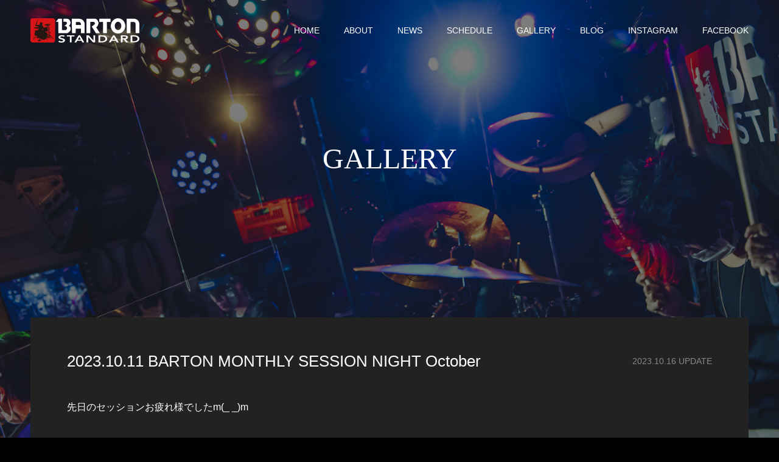

--- FILE ---
content_type: text/html; charset=UTF-8
request_url: https://barton-standard.com/gallery/2023-10-11-barton-monthly-session-night-october/
body_size: 41843
content:
<!DOCTYPE html><html class="pc" lang="ja"><head><meta charset="UTF-8"> <!--[if IE]><meta http-equiv="X-UA-Compatible" content="IE=edge"><![endif]--><meta name="viewport" content="width=device-width"><meta name="format-detection" content="telephone=no"><title>2023.10.11 BARTON MONTHLY SESSION NIGHT October | BARTON ex-STANDARD</title><meta name="description" content="先日のセッションお疲れ様でしたm(_ _)mお客さんも多く、新メンバーも沢山迎え入れてのイベントになりました(*&amp;gt;ω&amp;lt;*)セットリストは01.BOØWY「ホンキートンキークレイジー」https:/..."><link rel="pingback" href="https://barton-standard.com/wpf6bc7d/xmlrpc.php"><link rel="shortcut icon" href="https://barton-standard.com/wpf6bc7d/wp-content/uploads/2020/06/icon-1.jpg">  <script defer src="https://www.googletagmanager.com/gtag/js?id=UA-175575170-1"></script> <script defer src="[data-uri]"></script> <meta name='robots' content='max-image-preview:large' /><link rel='dns-prefetch' href='//webfonts.sakura.ne.jp' /><link rel='dns-prefetch' href='//s.w.org' /><link rel="alternate" type="application/rss+xml" title="BARTON ex-STANDARD &raquo; フィード" href="https://barton-standard.com/feed/" /><link rel="alternate" type="application/rss+xml" title="BARTON ex-STANDARD &raquo; コメントフィード" href="https://barton-standard.com/comments/feed/" /> <script defer src="[data-uri]"></script> <style type="text/css">img.wp-smiley,
img.emoji {
	display: inline !important;
	border: none !important;
	box-shadow: none !important;
	height: 1em !important;
	width: 1em !important;
	margin: 0 0.07em !important;
	vertical-align: -0.1em !important;
	background: none !important;
	padding: 0 !important;
}</style><link rel='stylesheet' id='style-css'  href='https://barton-standard.com/wpf6bc7d/wp-content/cache/autoptimize/autoptimize_single_c28e77dd65776c9e586a8063b4e34949.php?ver=1.2.1' type='text/css' media='all' /><link rel='stylesheet' id='wp-block-library-css'  href='https://barton-standard.com/wpf6bc7d/wp-includes/css/dist/block-library/style.min.css?ver=6.0.11' type='text/css' media='all' /><style id='global-styles-inline-css' type='text/css'>body{--wp--preset--color--black: #000000;--wp--preset--color--cyan-bluish-gray: #abb8c3;--wp--preset--color--white: #ffffff;--wp--preset--color--pale-pink: #f78da7;--wp--preset--color--vivid-red: #cf2e2e;--wp--preset--color--luminous-vivid-orange: #ff6900;--wp--preset--color--luminous-vivid-amber: #fcb900;--wp--preset--color--light-green-cyan: #7bdcb5;--wp--preset--color--vivid-green-cyan: #00d084;--wp--preset--color--pale-cyan-blue: #8ed1fc;--wp--preset--color--vivid-cyan-blue: #0693e3;--wp--preset--color--vivid-purple: #9b51e0;--wp--preset--gradient--vivid-cyan-blue-to-vivid-purple: linear-gradient(135deg,rgba(6,147,227,1) 0%,rgb(155,81,224) 100%);--wp--preset--gradient--light-green-cyan-to-vivid-green-cyan: linear-gradient(135deg,rgb(122,220,180) 0%,rgb(0,208,130) 100%);--wp--preset--gradient--luminous-vivid-amber-to-luminous-vivid-orange: linear-gradient(135deg,rgba(252,185,0,1) 0%,rgba(255,105,0,1) 100%);--wp--preset--gradient--luminous-vivid-orange-to-vivid-red: linear-gradient(135deg,rgba(255,105,0,1) 0%,rgb(207,46,46) 100%);--wp--preset--gradient--very-light-gray-to-cyan-bluish-gray: linear-gradient(135deg,rgb(238,238,238) 0%,rgb(169,184,195) 100%);--wp--preset--gradient--cool-to-warm-spectrum: linear-gradient(135deg,rgb(74,234,220) 0%,rgb(151,120,209) 20%,rgb(207,42,186) 40%,rgb(238,44,130) 60%,rgb(251,105,98) 80%,rgb(254,248,76) 100%);--wp--preset--gradient--blush-light-purple: linear-gradient(135deg,rgb(255,206,236) 0%,rgb(152,150,240) 100%);--wp--preset--gradient--blush-bordeaux: linear-gradient(135deg,rgb(254,205,165) 0%,rgb(254,45,45) 50%,rgb(107,0,62) 100%);--wp--preset--gradient--luminous-dusk: linear-gradient(135deg,rgb(255,203,112) 0%,rgb(199,81,192) 50%,rgb(65,88,208) 100%);--wp--preset--gradient--pale-ocean: linear-gradient(135deg,rgb(255,245,203) 0%,rgb(182,227,212) 50%,rgb(51,167,181) 100%);--wp--preset--gradient--electric-grass: linear-gradient(135deg,rgb(202,248,128) 0%,rgb(113,206,126) 100%);--wp--preset--gradient--midnight: linear-gradient(135deg,rgb(2,3,129) 0%,rgb(40,116,252) 100%);--wp--preset--duotone--dark-grayscale: url('#wp-duotone-dark-grayscale');--wp--preset--duotone--grayscale: url('#wp-duotone-grayscale');--wp--preset--duotone--purple-yellow: url('#wp-duotone-purple-yellow');--wp--preset--duotone--blue-red: url('#wp-duotone-blue-red');--wp--preset--duotone--midnight: url('#wp-duotone-midnight');--wp--preset--duotone--magenta-yellow: url('#wp-duotone-magenta-yellow');--wp--preset--duotone--purple-green: url('#wp-duotone-purple-green');--wp--preset--duotone--blue-orange: url('#wp-duotone-blue-orange');--wp--preset--font-size--small: 13px;--wp--preset--font-size--medium: 20px;--wp--preset--font-size--large: 36px;--wp--preset--font-size--x-large: 42px;}.has-black-color{color: var(--wp--preset--color--black) !important;}.has-cyan-bluish-gray-color{color: var(--wp--preset--color--cyan-bluish-gray) !important;}.has-white-color{color: var(--wp--preset--color--white) !important;}.has-pale-pink-color{color: var(--wp--preset--color--pale-pink) !important;}.has-vivid-red-color{color: var(--wp--preset--color--vivid-red) !important;}.has-luminous-vivid-orange-color{color: var(--wp--preset--color--luminous-vivid-orange) !important;}.has-luminous-vivid-amber-color{color: var(--wp--preset--color--luminous-vivid-amber) !important;}.has-light-green-cyan-color{color: var(--wp--preset--color--light-green-cyan) !important;}.has-vivid-green-cyan-color{color: var(--wp--preset--color--vivid-green-cyan) !important;}.has-pale-cyan-blue-color{color: var(--wp--preset--color--pale-cyan-blue) !important;}.has-vivid-cyan-blue-color{color: var(--wp--preset--color--vivid-cyan-blue) !important;}.has-vivid-purple-color{color: var(--wp--preset--color--vivid-purple) !important;}.has-black-background-color{background-color: var(--wp--preset--color--black) !important;}.has-cyan-bluish-gray-background-color{background-color: var(--wp--preset--color--cyan-bluish-gray) !important;}.has-white-background-color{background-color: var(--wp--preset--color--white) !important;}.has-pale-pink-background-color{background-color: var(--wp--preset--color--pale-pink) !important;}.has-vivid-red-background-color{background-color: var(--wp--preset--color--vivid-red) !important;}.has-luminous-vivid-orange-background-color{background-color: var(--wp--preset--color--luminous-vivid-orange) !important;}.has-luminous-vivid-amber-background-color{background-color: var(--wp--preset--color--luminous-vivid-amber) !important;}.has-light-green-cyan-background-color{background-color: var(--wp--preset--color--light-green-cyan) !important;}.has-vivid-green-cyan-background-color{background-color: var(--wp--preset--color--vivid-green-cyan) !important;}.has-pale-cyan-blue-background-color{background-color: var(--wp--preset--color--pale-cyan-blue) !important;}.has-vivid-cyan-blue-background-color{background-color: var(--wp--preset--color--vivid-cyan-blue) !important;}.has-vivid-purple-background-color{background-color: var(--wp--preset--color--vivid-purple) !important;}.has-black-border-color{border-color: var(--wp--preset--color--black) !important;}.has-cyan-bluish-gray-border-color{border-color: var(--wp--preset--color--cyan-bluish-gray) !important;}.has-white-border-color{border-color: var(--wp--preset--color--white) !important;}.has-pale-pink-border-color{border-color: var(--wp--preset--color--pale-pink) !important;}.has-vivid-red-border-color{border-color: var(--wp--preset--color--vivid-red) !important;}.has-luminous-vivid-orange-border-color{border-color: var(--wp--preset--color--luminous-vivid-orange) !important;}.has-luminous-vivid-amber-border-color{border-color: var(--wp--preset--color--luminous-vivid-amber) !important;}.has-light-green-cyan-border-color{border-color: var(--wp--preset--color--light-green-cyan) !important;}.has-vivid-green-cyan-border-color{border-color: var(--wp--preset--color--vivid-green-cyan) !important;}.has-pale-cyan-blue-border-color{border-color: var(--wp--preset--color--pale-cyan-blue) !important;}.has-vivid-cyan-blue-border-color{border-color: var(--wp--preset--color--vivid-cyan-blue) !important;}.has-vivid-purple-border-color{border-color: var(--wp--preset--color--vivid-purple) !important;}.has-vivid-cyan-blue-to-vivid-purple-gradient-background{background: var(--wp--preset--gradient--vivid-cyan-blue-to-vivid-purple) !important;}.has-light-green-cyan-to-vivid-green-cyan-gradient-background{background: var(--wp--preset--gradient--light-green-cyan-to-vivid-green-cyan) !important;}.has-luminous-vivid-amber-to-luminous-vivid-orange-gradient-background{background: var(--wp--preset--gradient--luminous-vivid-amber-to-luminous-vivid-orange) !important;}.has-luminous-vivid-orange-to-vivid-red-gradient-background{background: var(--wp--preset--gradient--luminous-vivid-orange-to-vivid-red) !important;}.has-very-light-gray-to-cyan-bluish-gray-gradient-background{background: var(--wp--preset--gradient--very-light-gray-to-cyan-bluish-gray) !important;}.has-cool-to-warm-spectrum-gradient-background{background: var(--wp--preset--gradient--cool-to-warm-spectrum) !important;}.has-blush-light-purple-gradient-background{background: var(--wp--preset--gradient--blush-light-purple) !important;}.has-blush-bordeaux-gradient-background{background: var(--wp--preset--gradient--blush-bordeaux) !important;}.has-luminous-dusk-gradient-background{background: var(--wp--preset--gradient--luminous-dusk) !important;}.has-pale-ocean-gradient-background{background: var(--wp--preset--gradient--pale-ocean) !important;}.has-electric-grass-gradient-background{background: var(--wp--preset--gradient--electric-grass) !important;}.has-midnight-gradient-background{background: var(--wp--preset--gradient--midnight) !important;}.has-small-font-size{font-size: var(--wp--preset--font-size--small) !important;}.has-medium-font-size{font-size: var(--wp--preset--font-size--medium) !important;}.has-large-font-size{font-size: var(--wp--preset--font-size--large) !important;}.has-x-large-font-size{font-size: var(--wp--preset--font-size--x-large) !important;}</style> <script type='text/javascript' src='https://barton-standard.com/wpf6bc7d/wp-includes/js/jquery/jquery.min.js?ver=3.6.0' id='jquery-core-js'></script> <script defer type='text/javascript' src='https://barton-standard.com/wpf6bc7d/wp-includes/js/jquery/jquery-migrate.min.js?ver=3.3.2' id='jquery-migrate-js'></script> <script defer type='text/javascript' src='//webfonts.sakura.ne.jp/js/sakurav3.js?fadein=0&#038;ver=3.1.4' id='typesquare_std-js'></script> <link rel="https://api.w.org/" href="https://barton-standard.com/wp-json/" /><link rel="canonical" href="https://barton-standard.com/gallery/2023-10-11-barton-monthly-session-night-october/" /><link rel='shortlink' href='https://barton-standard.com/?p=576' /><link rel="alternate" type="application/json+oembed" href="https://barton-standard.com/wp-json/oembed/1.0/embed?url=https%3A%2F%2Fbarton-standard.com%2Fgallery%2F2023-10-11-barton-monthly-session-night-october%2F" /><link rel="alternate" type="text/xml+oembed" href="https://barton-standard.com/wp-json/oembed/1.0/embed?url=https%3A%2F%2Fbarton-standard.com%2Fgallery%2F2023-10-11-barton-monthly-session-night-october%2F&#038;format=xml" /><link rel="stylesheet" href="https://barton-standard.com/wpf6bc7d/wp-content/cache/autoptimize/autoptimize_single_af7fcd1329bd40bc25b5f54f2ccbbd82.php?ver=1.2.1"><link rel="stylesheet" href="https://barton-standard.com/wpf6bc7d/wp-content/cache/autoptimize/autoptimize_single_f388be2f237155f9ea0a978bb9258e57.php?ver=1.2.1"><link rel="stylesheet" media="screen and (max-width:1230px)" href="https://barton-standard.com/wpf6bc7d/wp-content/cache/autoptimize/autoptimize_single_295ef44ff1d12c4bcc5aafaa9cd56ef9.php?ver=1.2.1"><link rel="stylesheet" media="screen and (max-width:1230px)" href="https://barton-standard.com/wpf6bc7d/wp-content/cache/autoptimize/autoptimize_single_dd2830eae990b7999c0da18a8ff1ac00.php?ver=1.2.1"> <script defer src="https://barton-standard.com/wpf6bc7d/wp-content/cache/autoptimize/autoptimize_single_6516449ed5089677ed3d7e2f11fc8942.php?ver=1.2.1"></script> <script defer src="https://barton-standard.com/wpf6bc7d/wp-content/cache/autoptimize/autoptimize_single_d8cf70a3b971a755deaa67766ef5028c.php?ver=1.2.1"></script> <script defer src="https://barton-standard.com/wpf6bc7d/wp-content/cache/autoptimize/autoptimize_single_df8c9ac6de63eafed6183db5f20708d4.php?ver=1.2.1"></script> <script defer src="https://barton-standard.com/wpf6bc7d/wp-content/cache/autoptimize/autoptimize_single_78a75fa2eda37bb2ac43f17aa8536724.php?ver=1.2.1"></script> <style type="text/css">body, input, textarea { font-family: "Segoe UI", Verdana, "游ゴシック", YuGothic, "Hiragino Kaku Gothic ProN", Meiryo, sans-serif; }

.rich_font, .p-vertical { font-family: "Hiragino Sans", "ヒラギノ角ゴ ProN", "Hiragino Kaku Gothic ProN", "游ゴシック", YuGothic, "メイリオ", Meiryo, sans-serif; font-weight:500; }

.rich_font_type1 { font-family: Arial, "ヒラギノ角ゴ ProN W3", "Hiragino Kaku Gothic ProN", "メイリオ", Meiryo, sans-serif; }
.rich_font_type2 { font-family: "Hiragino Sans", "ヒラギノ角ゴ ProN", "Hiragino Kaku Gothic ProN", "游ゴシック", YuGothic, "メイリオ", Meiryo, sans-serif; font-weight:500; }
.rich_font_type3 { font-family: "Times New Roman" , "游明朝" , "Yu Mincho" , "游明朝体" , "YuMincho" , "ヒラギノ明朝 Pro W3" , "Hiragino Mincho Pro" , "HiraMinProN-W3" , "HGS明朝E" , "ＭＳ Ｐ明朝" , "MS PMincho" , serif; font-weight:500; }

#header_image_for_404 .headline { font-family: "Times New Roman" , "游明朝" , "Yu Mincho" , "游明朝体" , "YuMincho" , "ヒラギノ明朝 Pro W3" , "Hiragino Mincho Pro" , "HiraMinProN-W3" , "HGS明朝E" , "ＭＳ Ｐ明朝" , "MS PMincho" , serif; font-weight:500; }


body { background:#000000; }
#page_header .overlay { background:rgba(0,0,0,0.5); }
#container:after { background:url(https://barton-standard.com/wpf6bc7d/wp-content/uploads/2020/07/1-19.jpg) no-repeat center top; background-size:cover; }
@media screen and (max-width:1230px) {
  #container:after { background:none; }
  #page_header_mobile { background:url(https://barton-standard.com/wpf6bc7d/wp-content/uploads/2020/07/1-19.jpg) no-repeat center top; background-size:cover; }
}
@media screen and (max-width:600px) {
  #page_header_mobile { background:url(https://barton-standard.com/wpf6bc7d/wp-content/uploads/2020/07/1_s-2.jpg) no-repeat center top; background-size:cover; }
}
#page_header #page_title { font-size:48px; color:#FFFFFF; }
#gallery_archive .title { color:#FFFFFF !important; }
#gallery_archive .subtitle { color:#888888  !important; }
#gallery_header .title { font-size:26px; }
#gallery_event_update, #gallery_header .subtitle { color:#888888; }
body.single-gallery .post_content { font-size:16px; }
#gallery_list li a:before { background:rgba(0,0,0,0.5); }
@media screen and (max-width:950px) {
  #page_header #page_title { font-size:32px; }
  #gallery_header .title { font-size:20px; }
  body.single-gallery .post_content { font-size:13px; }
}

.author_profile a.avatar img, .animate_image img {
  width:100%; height:auto;
  -webkit-transition: transform  0.75s ease;
  transition: transform  0.75s ease;
}
.author_profile a.avatar:hover img, .animate_image:hover img {
  -webkit-transform: scale(1.2);
  transform: scale(1.2);
}


.main_color, #submit_comment, #comment_textarea textarea, #guest_info input, #trackback_url_area input,
.page_navi a, .page_navi a:hover, .page_navi span, .c-pw__box-input, .c-pw__btn.c-pw__btn--submit {
  background-color: #222222 !important;
}
.comment {
  border-color: #222222 !important;
}

.collapse_category_list li a:before {
  border-color: transparent transparent transparent #222222;
}

.slider_nav .swiper-slide-active, .slider_nav .swiper-slide:hover {
  box-shadow:inset 0 0 0 5px #222222;
}

#p_readmore .button, .p-dropdown__title, .p-dropdown__list li a, .author_profile, #post_meta_bottom, #wp-calendar td a,
#next_prev_post a, #related_post .headline, #comment_headline, #comment_tab a, #comment_tab p, .comment, .comment_form_wrapper, .tcd_category_list a,
#recent_news .item a, #news_archive .item .link, #gallery_archive .link, #footer_slider, .footer_slider .title a, .mobile #event_single_list .headline,
.styled_post_list2 li, #access_data_list, .mobile body.light_color .page_navi a, #recent_news .headline, #post_pagination a, #post_pagination p, .c-pw__box, .c-pw__btn, .google_search form, .widget_search form {
  background-color: #333333 !important;
}

.post_content blockquote, .comment_form_wrapper,
.google_search form, .widget_search form {
  border-color: #333333 !important;
}

#recent_news .item a:hover, #news_archive .item .link:hover, #gallery_archive .link:hover {
  background-color: #444444 !important;
}

#return_top a:hover, .next_page_link a:hover, .collapse_category_list li a:hover .count, .pb_spec_table_button a:hover,
#wp-calendar td a:hover, #wp-calendar #prev a:hover, #wp-calendar #next a:hover, .mobile #global_menu li a:hover, #mobile_menu .close_button:hover,
#post_pagination p, .page_navi a:hover, .page_navi span.current, .tcd_user_profile_widget .button a:hover, #submit_comment:hover,
#header_slider .slick-dots button:hover::before, #header_slider .slick-dots .slick-active button::before, #previous_next_page a:hover, #next_prev_post a:hover,
#post_pagination a:hover, #slide_menu a span.count, .tcdw_custom_drop_menu a:hover, #p_readmore .button:hover, #comment_tab a:hover,
.tcd_category_list li a:hover .count, .widget_tab_post_list_button a:hover, #author_list_page .archive_button a:hover, .footer_slider .title a:hover,
.p-dropdown__title:hover, .p-dropdown__list li a:hover, .tcd_category_list a:hover, #comment_tab li.active a, #comment_header #comment_closed p,
.event_list_widget .main_link:hover .link, .mobile body.light_color .page_navi a:hover, .c-pw__btn--submit:hover, .c-pw__btn:hover {
  background-color: #d71518 !important;
}

#comment_tab a:hover, #comment_tab li.active a, #comment_header #comment_closed p, #comment_textarea textarea:focus, #guest_info input:focus,
#post_pagination a:hover, .tcdw_custom_drop_menu a:hover, #comment_textarea textarea:focus, #guest_info input:focus, .widget_tab_post_list_button a:hover,
#post_pagination p, .page_navi span.current {
  border-color: #d71518 !important;
}

#comment_tab li.active a:after, #comment_header #comment_closed p:after {
  border-color:#d71518 transparent transparent transparent;
}

body, a {
  color: #FFFFFF;
}
.mobile #blog_archive .title a, #post_pagination a, #post_pagination p {
  color: #FFFFFF !important;
}

#searchform .submit_button:before, #searchform #s {
  color: #FFFFFF;
}

.post_content a {
  color: #d90000;
}

#bread_crumb li, #bread_crumb li.home a:after, #bread_crumb li a {
  color: #FFFFFF;
}

a:hover, #bread_crumb li.home a:hover:after, .tcd_category_list li a:hover, #footer_social_link li a:hover:before, .author_profile .author_link li a:hover:before, #bread_crumb a:hover, #event_archive_list .title a:hover .post_content a:hover, .cardlink_title a:hover, #searchform .submit_button:hover:before {
  color:#888888;
}

.mobile #blog_archive .title a:hover, #post_meta_top a:hover, #blog_archive .meta a:hover {
  color:#888888 !important;
}

.pc #global_menu a, .pc .home #global_menu > ul > li.current-menu-item > a {
  color: #FFFFFF !important;
}
.pc #global_menu a:hover, .pc #global_menu > ul > li.active > a, .pc #global_menu > ul > li.current-menu-item > a, .pc .home #global_menu > ul > li.current-menu-item > a:hover {
  color: #888888 !important;
}
.pc #global_menu ul ul a {
  color: #FFFFFF !important; background-color: #222222 !important;
}
.pc #global_menu ul ul a:hover {
  color: #FFFFFF !important; background-color: #004344 !important;
}

.mobile .main_color, .mobile .page_navi {
  background:#000000 !important;
}
#footer_bottom {
  background:rgba(0,0,0,1);
  color: #FFFFFF;
}
#footer_bottom a {
  color: #FFFFFF;
}
#footer_bottom a:hover {
  color: #888888;
}
.mobile #copyright {
  background:#000000 !important;
  color: #FFFFFF;
}
@media screen and (max-width:1230px) {
  #footer_bottom { background:#111111; }
}

.pc .header_fix #header {
  background:rgba(34,34,34,1);
}
.pc .header_fix #header:hover {
  background:rgba(34,34,34,1);
}
#header_logo a, .pc .header_fix #global_menu > ul > li > a, .pc .home.header_fix #global_menu > ul > li.current-menu-item > a {
  color:#FFFFFF;
}
#header_logo a:hover, .pc .header_fix #global_menu > ul > li > a:hover, .pc .header_fix #global_menu > ul > li.current-menu-item > a {
  color:#888888;
}
.mobile #header {
  -webkit-transition: all 0.3s ease-in-out; transition: all 0.3s ease-in-out;
  background:rgba(0,0,0,1);
}
.mobile #header:hover {
  background:rgba(0,0,0,1);
}
.mobile #header a, .mobile #menu_button {
  color:#FFFFFF;
}
.mobile #header a:hover, .mobile #menu_button:hover {
  color:#888888;
}
.style2a {
  border-bottom-color: #FFFFFF !important;
}
.style2b {
  background-color: #444444 !important; color:#FFFFFF !important; color: #fff !important;
}
.style3b {
  border-color: #444444 !important; background-color: #444444; border-top-color: #000 !important; color: #FFFFFF !important;
}
.style4a {
  border-left-color: #FFFFFF !important;
}
.style4b {
  border-left-color: #FFFFFF !important; background-color: transparent!important;
}
.style4b:after {
  border-color: #333333 !important;
}
.style5a, .well, .well3 {
  color: #000;
}
.post_content table:not(.pb_simple_table) th {
  background-color: #333333 !important;
}
.post_content td, .post_content th {
  border-color: #444444 !important;
}



#map {
background-color:#fff;
padding:10px;
margin-bottom:20px;
}

@media screen and (max-width: 896px) {
#map iframe {
height:300px !important;
}
}</style> <script defer src="[data-uri]"></script> <link rel="stylesheet" href="https://barton-standard.com/wpf6bc7d/wp-content/cache/autoptimize/autoptimize_single_30b593b71d7672658f89bfea0ab360c9.php?ver=1.2.1"> <script defer src="https://barton-standard.com/wpf6bc7d/wp-content/themes/barton/js/jquery.magnific-popup.min.js?ver=1.2.1"></script> <script defer src="[data-uri]"></script> </head><body id="body" class="gallery-template-default single single-gallery postid-576 pc_header_fix header_opacity1"><div id="container"><div id="header"><div id="header_logo"><h2 class="logo"> <a href="https://barton-standard.com/" title="BARTON ex-STANDARD"> <img class="pc_logo_image" src="https://barton-standard.com/wpf6bc7d/wp-content/uploads/2020/06/logo_d-2.png?1763162733" alt="BARTON ex-STANDARD" title="BARTON ex-STANDARD" width="179" height="40" /> <img class="mobile_logo_image" src="https://barton-standard.com/wpf6bc7d/wp-content/uploads/2020/06/logo-1-1.png?1763162733" alt="BARTON ex-STANDARD" title="BARTON ex-STANDARD" width="133" height="31" /> </a></h2></div><div id="global_menu"><ul id="menu-%e3%82%b5%e3%83%b3%e3%83%97%e3%83%ab%e3%83%a1%e3%83%8b%e3%83%a5%e3%83%bc" class="menu"><li id="menu-item-122" class="menu-item menu-item-type-custom menu-item-object-custom menu-item-122"><a href="/">HOME</a></li><li id="menu-item-124" class="menu-item menu-item-type-custom menu-item-object-custom menu-item-124"><a href="/about/">ABOUT</a></li><li id="menu-item-125" class="menu-item menu-item-type-custom menu-item-object-custom menu-item-125"><a href="/category/news/">NEWS</a></li><li id="menu-item-123" class="menu-item menu-item-type-custom menu-item-object-custom menu-item-123"><a href="/schedule/">SCHEDULE</a></li><li id="menu-item-126" class="menu-item menu-item-type-custom menu-item-object-custom menu-item-126"><a href="/gallery/">GALLERY</a></li><li id="menu-item-127" class="menu-item menu-item-type-custom menu-item-object-custom menu-item-127"><a href="/blog/">BLOG</a></li><li id="menu-item-221" class="menu-item menu-item-type-custom menu-item-object-custom menu-item-221"><a href="https://www.instagram.com/barton_0210/?hl=ja">INSTAGRAM</a></li><li id="menu-item-222" class="menu-item menu-item-type-custom menu-item-object-custom menu-item-222"><a href="https://www.facebook.com/Barton-ex-STANDARD-110519150516107">FACEBOOK</a></li></ul></div> <a href="#" id="menu_button"><span>メニュー</span></a></div><div id="main_contents" class="clearfix"><div id="page_header"><div id="page_header_inner"><h2 id="page_title" class="rich_font_type3 entry-title">GALLERY</h2></div><div class="overlay"></div></div><div id="page_header_mobile"></div><div id="gallery_single" class="main_color"><article id="article"><div id="gallery_header" class="clearfix"><h2 class="title entry-title rich_font">2023.10.11 BARTON MONTHLY SESSION NIGHT October</h2></div><div class="post_content clearfix"><p>先日のセッションお疲れ様でしたm(_ _)m</p><p>お客さんも多く、新メンバーも沢山迎え入れてのイベントになりました(*&gt;ω&lt;*)</p><p>セットリストは</p><p>01.BOØWY「ホンキートンキークレイジー」</p><p><iframe title="BOØWY「ホンキートンキークレイジー」2023.10.11@BARTON" width="500" height="281" src="https://www.youtube.com/embed/8GB4LjVDwsI?feature=oembed" frameborder="0" allow="accelerometer; autoplay; clipboard-write; encrypted-media; gyroscope; picture-in-picture; web-share" allowfullscreen></iframe></p><p>02.KANA-BOON「ソングオブザデッド」</p><p><iframe loading="lazy" title="KANA-BOON「ソングオブザデッド」2023.10.11@BARTON" width="500" height="281" src="https://www.youtube.com/embed/mjlhRw00Lxg?feature=oembed" frameborder="0" allow="accelerometer; autoplay; clipboard-write; encrypted-media; gyroscope; picture-in-picture; web-share" allowfullscreen></iframe></p><p>03.NICO Touches the Walls「ホログラム」</p><p><iframe loading="lazy" title="NICO Touches the Walls「ホログラム」2023.10.11@BARTON" width="500" height="281" src="https://www.youtube.com/embed/_XFTr0HBZ1w?feature=oembed" frameborder="0" allow="accelerometer; autoplay; clipboard-write; encrypted-media; gyroscope; picture-in-picture; web-share" allowfullscreen></iframe></p><p>04.藍坊主「ハローグッバイ」</p><p><iframe loading="lazy" title="藍坊主「ハローグッバイ」2023.10.11@BARTON" width="500" height="281" src="https://www.youtube.com/embed/tCyESs8fERg?feature=oembed" frameborder="0" allow="accelerometer; autoplay; clipboard-write; encrypted-media; gyroscope; picture-in-picture; web-share" allowfullscreen></iframe></p><p>05.緑黄色社会「サマータイムシンデレラ」</p><p><iframe loading="lazy" title="緑黄色社会「サマータイムシンデレラ」2023.10.11@BARTON" width="500" height="281" src="https://www.youtube.com/embed/Q2QilxYmEFo?feature=oembed" frameborder="0" allow="accelerometer; autoplay; clipboard-write; encrypted-media; gyroscope; picture-in-picture; web-share" allowfullscreen></iframe></p><p>06.04 Limited Sazabys「swim」</p><p><iframe loading="lazy" title="04 Limited Sazabys「swim」2023.10.11@BARTON" width="500" height="281" src="https://www.youtube.com/embed/8b5TtdRjMeU?feature=oembed" frameborder="0" allow="accelerometer; autoplay; clipboard-write; encrypted-media; gyroscope; picture-in-picture; web-share" allowfullscreen></iframe></p><p>07.RADWIMPS「会心の一撃」</p><p><iframe loading="lazy" title="RADWIMPS「会心の一撃」2023.10.11@BARTON" width="500" height="281" src="https://www.youtube.com/embed/WP0uPtFucRc?feature=oembed" frameborder="0" allow="accelerometer; autoplay; clipboard-write; encrypted-media; gyroscope; picture-in-picture; web-share" allowfullscreen></iframe></p><p>08.葉加瀬太郎「情熱大陸2007」</p><p><iframe loading="lazy" title="葉加瀬太郎「情熱大陸2007」2023.10.11@BARTON" width="500" height="281" src="https://www.youtube.com/embed/Cg56H8WuGS4?feature=oembed" frameborder="0" allow="accelerometer; autoplay; clipboard-write; encrypted-media; gyroscope; picture-in-picture; web-share" allowfullscreen></iframe></p><p>09.EOW「バックミラー」</p><p><iframe loading="lazy" title="EOW「バックミラー」2023.10.11@BARTON" width="500" height="281" src="https://www.youtube.com/embed/DCjR9leUlSs?feature=oembed" frameborder="0" allow="accelerometer; autoplay; clipboard-write; encrypted-media; gyroscope; picture-in-picture; web-share" allowfullscreen></iframe></p><p>10.ZIGGY「GLORIA」</p><p><iframe loading="lazy" title="ZIGGY「GLORIA」2023.10.11@BARTON" width="500" height="281" src="https://www.youtube.com/embed/ktOzreHKvZw?feature=oembed" frameborder="0" allow="accelerometer; autoplay; clipboard-write; encrypted-media; gyroscope; picture-in-picture; web-share" allowfullscreen></iframe></p><p>11.優里「ドライフラワー」</p><p><iframe loading="lazy" title="優里「ドライフラワー」2023.10.11@BARTON" width="500" height="281" src="https://www.youtube.com/embed/ye15CKmvr6g?feature=oembed" frameborder="0" allow="accelerometer; autoplay; clipboard-write; encrypted-media; gyroscope; picture-in-picture; web-share" allowfullscreen></iframe></p><p>12.indigo la End「夏夜のマジック」</p><p><iframe loading="lazy" title="indigo la End「夏夜のマジック」2023.10.11@BARTON" width="500" height="281" src="https://www.youtube.com/embed/pdW0gBVNfy4?feature=oembed" frameborder="0" allow="accelerometer; autoplay; clipboard-write; encrypted-media; gyroscope; picture-in-picture; web-share" allowfullscreen></iframe></p><p>13.東京事変「群青日和」</p><p><iframe loading="lazy" title="東京事変「群青日和」2023.10.11@BARTON" width="500" height="281" src="https://www.youtube.com/embed/UR0KSAcrj2g?feature=oembed" frameborder="0" allow="accelerometer; autoplay; clipboard-write; encrypted-media; gyroscope; picture-in-picture; web-share" allowfullscreen></iframe></p><p>でした(((o(*ﾟ▽ﾟ*)o)))</p><p>次回は11月8日(水)、リクエストはお早めに(*´ω｀*)</p></div><p id="gallery_event_update"><time class="entry-date updated" datetime="2023-10-16T12:22:14+09:00">2023.10.16 UPDATE</time></p></article></div></div><div id="footer_slider" class="footer_slider"><div class="item no_image"><h4 class="title"><a href="https://barton-standard.com/2022/03/15/%e6%af%8e%e6%9c%88%e7%ac%ac2%e6%97%a5%e6%9b%9c%e6%97%a5%e3%81%af%e3%83%a9%e3%82%a4%e3%83%96%e3%82%a4%e3%83%99%e3%83%b3%e3%83%88%ef%bc%81%ef%bc%81/" title="毎月第2日曜日はライブイベント！！"><span>毎月第2日曜日はライブイベント！！</span></a></h4></div><div class="item no_image"><h4 class="title"><a href="https://barton-standard.com/2021/09/02/%e9%9b%b7%e9%9b%bb%e5%b2%a9%e5%b4%8e-%e3%83%89%e3%83%a9%e3%83%a0%e5%8f%a9%e3%81%84%e3%81%a6%e3%81%bf%e3%81%9f/" title="雷電岩崎 ドラム叩いてみた"><span>雷電岩崎 ドラム叩いてみた</span></a></h4></div><div class="item no_image"><h4 class="title"><a href="https://barton-standard.com/2020/12/14/%e3%82%b9%e3%83%91%e3%83%b3%e3%82%b3%e3%83%bc%e3%83%ab%e3%82%ba%e9%85%8d%e4%bf%a1%e3%83%a9%e3%82%a4%e3%83%96/" title="ザ・スパンコールズ無観客配信ライブ！！"><span>ザ・スパンコールズ無観客配信ライブ！！</span></a></h4></div><div class="item no_image"><h4 class="title"><a href="https://barton-standard.com/2020/12/11/%e3%80%8c%e3%83%89%e3%83%a9%e3%83%a0%e5%8f%a9%e3%81%84%e3%81%a6%e3%81%bf%e3%81%9f%e3%80%8d%e3%81%aa%e3%81%a9%e3%81%ae%e5%8b%95%e7%94%bb%e9%85%8d%e4%bf%a1/" title="「ドラム叩いてみた」などの動画配信"><span>「ドラム叩いてみた」などの動画配信</span></a></h4></div><div class="item "> <a class="image animate_image square" href="https://barton-standard.com/2020/07/16/%e6%96%b0%e5%9e%8b%e3%82%b3%e3%83%ad%e3%83%8a%e3%82%a6%e3%82%a4%e3%83%ab%e3%82%b9%e6%84%9f%e6%9f%93%e7%97%87%e3%81%ae%e5%af%be%e7%ad%96%e3%81%ab%e3%81%a4%e3%81%84%e3%81%a6/"><img width="500" height="399" src="https://barton-standard.com/wpf6bc7d/wp-content/uploads/2020/07/ZD6_4386-500x399.jpg" class="attachment-size1 size-size1 wp-post-image" alt="" loading="lazy" /></a><h4 class="title"><a href="https://barton-standard.com/2020/07/16/%e6%96%b0%e5%9e%8b%e3%82%b3%e3%83%ad%e3%83%8a%e3%82%a6%e3%82%a4%e3%83%ab%e3%82%b9%e6%84%9f%e6%9f%93%e7%97%87%e3%81%ae%e5%af%be%e7%ad%96%e3%81%ab%e3%81%a4%e3%81%84%e3%81%a6/" title="新型コロナウイルス感染症の対策について"><span>新型コロナウイルス感染症の対策について</span></a></h4></div><div class="item "> <a class="image animate_image square" href="https://barton-standard.com/2020/05/02/%e3%80%8e%e3%82%b6%e3%83%bb%e3%82%b9%e3%83%91%e3%83%b3%e3%82%b3%e3%83%bc%e3%83%ab%e3%82%ba%e3%80%8f%e3%81%8c%e3%81%95%e3%81%8b%e3%81%aa%e3%82%af%e3%83%b3%e3%81%a8%e3%81%ae%e3%82%b3%e3%83%a9%e3%83%9c/"><img width="500" height="500" src="https://barton-standard.com/wpf6bc7d/wp-content/uploads/2020/05/a-2-500x500.jpg" class="attachment-size1 size-size1 wp-post-image" alt="" loading="lazy" srcset="https://barton-standard.com/wpf6bc7d/wp-content/uploads/2020/05/a-2-500x500.jpg 500w, https://barton-standard.com/wpf6bc7d/wp-content/uploads/2020/05/a-2-150x150.jpg 150w, https://barton-standard.com/wpf6bc7d/wp-content/uploads/2020/05/a-2-300x300.jpg 300w" sizes="(max-width: 500px) 100vw, 500px" /></a><h4 class="title"><a href="https://barton-standard.com/2020/05/02/%e3%80%8e%e3%82%b6%e3%83%bb%e3%82%b9%e3%83%91%e3%83%b3%e3%82%b3%e3%83%bc%e3%83%ab%e3%82%ba%e3%80%8f%e3%81%8c%e3%81%95%e3%81%8b%e3%81%aa%e3%82%af%e3%83%b3%e3%81%a8%e3%81%ae%e3%82%b3%e3%83%a9%e3%83%9c/" title="『ザ・スパンコールズ』がさかなクンとのコラボ！"><span>『ザ・スパンコールズ』がさかなクンとのコラボ！</span></a></h4></div></div><div id="footer_bottom"><div id="return_top"> <a href="#body"><span>PAGE TOP</span></a></div><div id="footer_logo"><h3 class="logo"> <a href="https://barton-standard.com/" title="BARTON ex-STANDARD"> <span class="pc_logo_text" style="font-size:31px;">BARTON ex-STANDARD</span> <span class="mobile_logo_text" style="font-size:18px;">BARTON ex-STANDARD</span> </a></h3></div><ul id="footer_social_link" class="clearfix"><li class="rss"><a href="https://barton-standard.com/feed/" rel="nofollow" target="_blank" title="RSS"><span>RSS</span></a></li></ul><p id="copyright">Copyright © 2020</p></div></div><link rel='stylesheet' id='slick-style-css'  href='https://barton-standard.com/wpf6bc7d/wp-content/cache/autoptimize/autoptimize_single_13b1b6672b8cfb0d9ae7f899f1c42875.php?ver=1.0.0' type='text/css' media='all' /> <script defer type='text/javascript' src='https://barton-standard.com/wpf6bc7d/wp-includes/js/comment-reply.min.js?ver=6.0.11' id='comment-reply-js'></script> <script defer type='text/javascript' src='https://barton-standard.com/wpf6bc7d/wp-content/themes/barton/js/slick.min.js?ver=1.0.0' id='slick-script-js'></script> </body></html>

--- FILE ---
content_type: text/css; charset=utf-8
request_url: https://barton-standard.com/wpf6bc7d/wp-content/cache/autoptimize/autoptimize_single_c28e77dd65776c9e586a8063b4e34949.php?ver=1.2.1
body_size: 74319
content:
@charset "utf-8";@font-face{font-family:'design_plus';src:url(//barton-standard.com/wpf6bc7d/wp-content/themes/barton/fonts/design_plus.eot?v=1.6);src:url(//barton-standard.com/wpf6bc7d/wp-content/themes/barton/fonts/design_plus.eot?v=1.6#iefix) format('embedded-opentype'),url(//barton-standard.com/wpf6bc7d/wp-content/themes/barton/fonts/design_plus.woff?v=1.6) format('woff'),url(//barton-standard.com/wpf6bc7d/wp-content/themes/barton/fonts/design_plus.ttf?v=1.6) format('truetype'),url(//barton-standard.com/wpf6bc7d/wp-content/themes/barton/fonts/design_plus.svg?v=1.6#design_plus) format('svg');font-weight:400;font-style:normal}html,body,div,span,applet,object,iframe,h1,h2,h3,h4,h5,h6,p,blockquote,pre,a,abbr,acronym,address,big,cite,code,del,dfn,em,img,ins,kbd,q,s,samp,small,strike,strong,sub,sup,tt,var,b,u,i,center,dl,dt,dd,ol,ul,li,fieldset,form,label,legend,table,caption,tbody,tfoot,thead,tr,th,td,article,aside,canvas,details,embed,figure,figcaption,footer,header,hgroup,menu,nav,output,ruby,section,summary,time,mark,audio,video{margin:0;padding:0;border:0;outline:0;font-size:100%;vertical-align:baseline}article,aside,details,figcaption,figure,footer,header,hgroup,menu,nav,section{display:block}html{overflow-y:scroll;-webkit-text-size-adjust:100%}ul,ol{list-style:none}blockquote,q{quotes:none}blockquote:before,blockquote:after,q:before,q:after{content:'';content:none}a:focus{outline:none}ins{text-decoration:none}mark{font-style:italic;font-weight:700}del{text-decoration:line-through}abbr[title],dfn[title]{border-bottom:1px dotted;cursor:help}table{border-collapse:collapse;border-spacing:0;width:100%}hr{display:block;height:1px;border:0;border-top:1px solid #ccc;margin:1em 0;padding:0}button,input,select,textarea{outline:0;-webkit-box-sizing:border-box;box-sizing:border-box;font-size:100%}input,textarea{background-image:-webkit-linear-gradient(hsla(0,0%,100%,0),hsla(0,0%,100%,0));-webkit-appearance:none;border-radius:0}input[type=checkbox]{-webkit-appearance:checkbox}input[type=radio]{-webkit-appearance:radio}button::-moz-focus-inner,input::-moz-focus-inner{border:0;padding:0}.clearfix:after{content:".";display:block;clear:both;height:0;font-size:.1em;line-height:0;visibility:hidden;overflow:hidden}.clearfix{display:inline-block}* html .clearfix{height:1%}.clearfix{display:block}html{overflow:auto !important;margin:0 !important}body{font-family:Arial,sans-serif;font-size:14px;line-height:1;width:100%;position:relative}.pc body.admin-bar{padding-top:32px}a{text-decoration:none}a,a:before,a:after,input{-webkit-transition-property:background-color,color;-webkit-transition-duration:.2s;-webkit-transition-timing-function:ease;transition-property:background-color,color;transition-duration:.2s;transition-timing-function:ease}.clear{clear:both}.hide{display:none}#main_contents{width:1180px;margin:0 auto}body.home #main_contents,body.error404 #main_contents{width:auto}#main_col{float:left;width:816px;z-index:10;position:relative;-webkit-box-sizing:border-box;box-sizing:border-box}#side_col{float:right;width:364px;padding:30px;border-left:1px solid #000;z-index:10;position:relative;-webkit-box-sizing:border-box;box-sizing:border-box}#one_col{z-index:10;position:relative}body.light_color #side_col{border-left:1px solid #ddd}#about_layout_type1 .left_content{float:left;width:590px}#about_layout_type1 .left_content img{max-width:100%;height:auto;display:block;float:left}#about_layout_type1 .left_content img.large_image{width:100%}#about_layout_type1 .left_content img.small_image{width:50%}#about_layout_type1 .right_content{float:left;width:calc(100% - 590px);padding:55px 60px;-webkit-box-sizing:border-box;box-sizing:border-box}#about_layout_type1 .about_catch{font-weight:500;line-height:1.5;margin:0 0 40px}#about_layout_type1.no_image .right_content{float:none;width:100%;padding:75px 60px 0}#about_layout_type1.no_image #access_info{margin-top:45px}#about_layout_type1.no_image .right_content .headline{text-align:center;margin:0 0 65px}#about_layout_type2 .top_content img{max-width:100%;width:25%;height:auto;display:block;float:left}#about_layout_type2 .bottom_content{padding:75px 60px 0}#about_layout_type2 .about_catch{font-weight:500;line-height:1.5;margin:0 0 65px;text-align:center}#about_layout_type2 .bottom_content .large_image{max-width:100%;height:auto;display:block;margin:45px auto 0}#about_layout_type2.no_image #access_info{margin-top:45px}#about_layout_type3 .top_content img{max-width:100%;height:auto;display:block;float:left}#about_layout_type3 .top_content img.large_image{width:100%}#about_layout_type3 .top_content img.small_image{width:25%}#about_layout_type3 .bottom_content{padding:75px 60px 0}#about_layout_type3 .about_catch{font-weight:500;line-height:1.5;margin:0 0 65px;text-align:center}#about_layout_type3 .bottom_content .large_image{max-width:100%;height:auto;display:block;margin:45px auto 0}#about_layout_type3 #access_info{margin-top:45px}#access_info{border-top:1px solid #444;margin:80px 60px 60px;padding:60px 0 0}#access_info .headline{font-size:40px;font-weight:500;line-height:1.5;margin:0 0 10px;text-align:center}body.light_color #access_info{border-top:1px solid #ddd}#access_google_map{width:100%;height:500px}#access_google_map .pb_googlemap_embed{width:100%;height:500px}#access_google_map .pb_googlemap_custom-overlay-inner{display:-webkit-box;display:-ms-flexbox;display:flex;position:absolute;top:-94px;left:-40px;-webkit-box-align:center;-ms-flex-align:center;align-items:center;-webkit-box-pack:center;-ms-flex-pack:center;justify-content:center;width:80px !important;height:80px !important;border-radius:50%;font-size:18px;text-align:center}#access_google_map .pb_googlemap_custom-overlay-inner:after{display:block;position:absolute;right:0;bottom:-15px;left:0;width:0;height:0;margin:auto;border-width:16px 5px 0;border-style:solid;content:""}#access_data_list{border-left:1px solid #000;background:#333;display:-webkit-box;display:-ms-flexbox;display:-webkit-flex;display:flex;-ms-flex-wrap:wrap;-webkit-flex-wrap:wrap;flex-wrap:wrap;-ms-justify-content:space-between;-webkit-justify-content:space-between;justify-content:space-between}#access_data_list dt{width:200px;border-right:1px solid #000;border-bottom:1px solid #000;line-height:1.7;text-align:center;padding:20px 30px;-webkit-box-sizing:border-box;box-sizing:border-box}#access_data_list dd{-webkit-width:calc(100% - 200px);width:calc(100% - 200px);border-right:1px solid #000;border-bottom:1px solid #000;line-height:1.7;padding:20px 30px;-webkit-box-sizing:border-box;box-sizing:border-box}#access_data_list .location_link{position:relative;padding:0 0 0 25px;margin:0 0 0 30px}#access_data_list .location_link:before{font-family:'design_plus';content:'\e927';font-size:18px;width:18px;height:18px;display:block;position:absolute;left:0;top:-6px;-webkit-font-smoothing:antialiased;-moz-osx-font-smoothing:grayscale;-webkit-backface-visibility:hidden;backface-visibility:hidden}body.light_color #access_data_list,body.light_color #access_data_list dt,body.light_color #access_data_list dd{border-color:#ddd}#header_slider{position:fixed !important;top:0;left:0;width:100%;height:calc(100vh - 90px);overflow:hidden;position:relative;background:#000}#header_slider .item{opacity:1 !important;width:100%;height:calc(100vh - 90px);overflow:hidden;-webkit-backface-visibility:hidden;backface-visibility:hidden;position:absolute !important;top:0 !important;left:100% !important;right:100% !important;transition:none !important;-webkit-transition:all .9s cubic-bezier(.075,.82,.165,1) 0s !important;transition:all .9s cubic-bezier(.075,.82,.165,1) 0s !important}#header_slider .item.first_item{transition:none !important}#header_slider .item.slick-current{left:100% !important}#header_slider .item.animate{left:0 !important}#header_slider .item.left.slick-current{left:auto !important;right:100% !important}#header_slider .item.animate.left{left:auto !important;right:0 !important}#header_slider .slick-track{width:100% !important;position:relative !important;height:calc(100vh - 90px)}#header_slider .image{width:100%;height:100%;position:absolute;top:0;left:0;z-index:1}#header_slider.no_footer_slider,#header_slider.no_footer_slider .item,#header_slider.no_footer_slider .slick-track{height:100vh}#header_slider .caption{width:1180px;margin:auto;position:absolute;z-index:3;left:0;right:0;top:50%;-webkit-transform:translateY(-50%);transform:translateY(-50%)}#header_slider .direction_type2 .caption_inner{text-align:center}#header_slider .direction_type3 .caption_inner{text-align:right}#header_slider .caption .title{line-height:1.3;word-wrap:break-word;position:relative;font-weight:500;margin:0}#header_slider .caption .sub_title{font-size:16px;line-height:1.3;margin:5px 0;position:relative}#header_slider .caption .button{font-size:14px;min-width:200px;height:55px;line-height:55px;text-align:center;position:relative;padding:0 60px;margin-top:12px;display:inline-block;-webkit-box-sizing:border-box;box-sizing:border-box}#header_slider .overlay{width:100%;height:50%;position:absolute;top:0;left:0;z-index:2}#header_slider .no_gd .overlay{height:100%}#header_slider .caption .title.mobile_title{text-align:center !important}#header_slider .caption.font_direction_vertical .caption_inner{position:relative;padding:150px 0 100px;left:50%;-ms-transform:translateX(-50%);-webkit-transform:translateX(-50%);transform:translateX(-50%);-webkit-writing-mode:vertical-rl;-ms-writing-mode:tb-rl;writing-mode:vertical-rl}#header_slider .slider_logo img{display:block;position:absolute;top:0;bottom:0;left:0;right:0;margin:auto;z-index:5}#header_slider .slick-dots{position:absolute;z-index:10;text-align:center;bottom:25px;width:100%;font-size:0}#header_slider .slick-dots li{display:inline-block;width:12px;height:12px;margin:0 4px;font-size:12px}#header_slider .slick-dots button{cursor:pointer;border:none;color:transparent;width:12px;height:12px;display:block;font-size:0;background:0 0;position:relative}#header_slider .slick-dots button:before{content:'';display:block;width:12px;height:12px;line-height:13px;background:#fff;border-radius:20px;position:absolute;top:0;left:0}#header_slider .slick-dots button:hover:before,#header_slider .slick-dots .slick-active button:before{background:#000}#header_slider .slick-arrow{width:60px;height:60px;line-height:60px;text-align:center;position:absolute;opacity:0;cursor:pointer;z-index:9;border:none;background:0 0;overflow:hidden;text-indent:-200px;top:50%;-webkit-transform:translateY(-50%);transform:translateY(-50%);-webkit-transition:all .3s ease-in-out;transition:all .3s ease-in-out}#header_slider .slick-arrow:before{font-family:'design_plus';color:#fff;width:30px;height:30px;font-size:30px;display:block;position:absolute;text-indent:0px;top:2px;left:14px;-webkit-font-smoothing:antialiased;-moz-osx-font-smoothing:grayscale}#header_slider .slick-prev:before{content:'\e90f'}#header_slider .slick-next:before{content:'\e910';left:0;right:0;margin:auto}#header_slider .slick-prev{left:-50px}#header_slider .slick-next{right:-50px}#header_slider:hover .slick-prev{left:0;opacity:1}#header_slider:hover .slick-next{right:0;opacity:1}#header_slider .slick-arrow:hover:before{color:#fff}#header_slider .caption .title,#header_slider .caption .sub_title,#header_slider .caption .button,#header_slider .slider_logo img{opacity:0}#header_slider .slick-active .caption .sub_title{-webkit-animation:slideUp .7s cubic-bezier(.165,.84,.44,1) forwards 1s;animation:slideUp .7s cubic-bezier(.165,.84,.44,1) forwards 1s}#header_slider .slick-active .caption .title{-webkit-animation:slideUp .7s cubic-bezier(.165,.84,.44,1) forwards 1.7s;animation:slideUp .7s cubic-bezier(.165,.84,.44,1) forwards 1.7s}#header_slider .slick-active .caption .button{-webkit-animation:slideUp .7s cubic-bezier(.165,.84,.44,1) forwards 2.4s;animation:slideUp .7s cubic-bezier(.165,.84,.44,1) forwards 2.4s}#header_slider .slick-active .caption .title.mobile_title{-webkit-animation:opacityAnimation 1s ease forwards 1s;animation:opacityAnimation 1s ease forwards 1s}#header_slider .slick-active .slider_logo img{-webkit-animation:opacityAnimation 1s ease forwards 1s;animation:opacityAnimation 1s ease forwards 1s}#header_slider .first_active .caption .sub_title{-webkit-animation:slideUp .7s cubic-bezier(.165,.84,.44,1) forwards 2s !important;animation:slideUp .7s cubic-bezier(.165,.84,.44,1) forwards 2s !important}#header_slider .first_active .caption .title{-webkit-animation:slideUp .7s cubic-bezier(.165,.84,.44,1) forwards 2.7s !important;animation:slideUp .7s cubic-bezier(.165,.84,.44,1) forwards 2.7s !important}#header_slider .first_active .caption .button{-webkit-animation:slideUp .7s cubic-bezier(.165,.84,.44,1) forwards 3.4s !important;animation:slideUp .7s cubic-bezier(.165,.84,.44,1) forwards 3.4s !important}#header_slider .first_active .caption .title.mobile_title{-webkit-animation:opacityAnimation 1s ease forwards 2s !important;animation:opacityAnimation 1s ease forwards 2s !important}#header_slider .first-active .slider_logo img{-webkit-animation:opacityAnimation 1s ease forwards 2s !important;animation:opacityAnimation 1s ease forwards 2s !important}#header_slider .animation_type1.animate .image{-webkit-backface-visibility:hidden;backface-visibility:hidden;-webkit-animation:zoomOut 35s ease forwards;animation:zoomOut 35s ease forwards}#header_slider .animation_type2.animate .image{-webkit-backface-visibility:hidden;backface-visibility:hidden;-webkit-animation:zoomIn 35s ease forwards;animation:zoomIn 35s ease forwards}@-webkit-keyframes slideUp{0%{bottom:-30px}100%{opacity:1;bottom:0}}@keyframes slideUp{0%{bottom:-30px}100%{opacity:1;bottom:0}}@-webkit-keyframes zoomOut{0%{transform:scale(1) rotate(.0001deg)}100%{transform:scale(1.3)}}@keyframes zoomOut{0%{transform:scale(1) rotate(.0001deg)}100%{transform:scale(1.3)}}@-webkit-keyframes zoomIn{0%{transform:scale(1.3) rotate(.0001deg)}100%{transform:scale(1)}}@keyframes zoomIn{0%{transform:scale(1.3) rotate(.0001deg)}100%{transform:scale(1)}}@-webkit-keyframes opacityAnimation{0%{opacity:0}100%{opacity:1}}@keyframes opacityAnimation{0%{opacity:0}100%{opacity:1}}#news_archive{padding:60px;z-index:10;position:relative}#news_archive .item{height:120px;position:relative;margin:0 0 7px}#news_archive .item:last-child{margin:0}#news_archive .image{float:left;display:block;position:relative;overflow:hidden;z-index:2;width:120px;height:120px;background:#000}#news_archive .image img{width:100%;height:auto;display:block;-webkit-backface-visibility:hidden;backface-visibility:hidden}#news_archive .link{float:left;-webkit-width:calc(100% - 120px);width:calc(100% - 120px);display:block;height:120px;position:relative;background:#333}#news_archive .link_inner{padding:0 40px;position:absolute;top:50%;-ms-transform:translateY(-50%);-webkit-transform:translateY(-50%);transform:translateY(-50%)}#news_archive .link:hover{background:#444}#news_archive .item a .title{font-size:16px;font-weight:500;line-height:1.7;margin:10px 0 0;max-height:70px;overflow:hidden}#news_archive .item a .date{font-size:14px}#news_archive .no_image .link{float:left;width:100%}#news_archive .link:after{font-family:'design_plus';content:'\e910';font-size:18px;width:18px;height:18px;display:block;position:absolute;right:60px;top:55px;opacity:0;-webkit-font-smoothing:antialiased;-moz-osx-font-smoothing:grayscale;-webkit-backface-visibility:hidden;backface-visibility:hidden}#news_archive .link:hover:after{-webkit-animation:slideRight .5s ease forwards;animation:slideRight .5s ease forwards}@-webkit-keyframes slideRight{0%{right:60px;opacity:0}100%{right:30px;opacity:1}}@keyframes slideRight{0%{right:60px;opacity:0}100%{right:30px;opacity:1}}#recent_news{margin:0 60px 60px;z-index:10;position:relative}#recent_news .headline{height:50px;line-height:50px;background:#333;padding:0 24px;font-size:18px;font-weight:500}#recent_news .item a{display:block;background:#333;padding:30px 40px;margin:7px 0 0}#recent_news .item a:hover{background:#444}#recent_news .item a .title{font-size:14px;font-weight:500;line-height:1.7;margin:10px 0 0;color:#fff}#recent_news .item a .date{font-size:14px;color:#999}#recent_news .link{position:absolute;top:20px;right:20px;font-size:14px;display:block}#recent_news .link:after{font-family:'design_plus';content:'\e910';font-size:12px;width:12px;height:22px;display:block;float:right;margin:2px 0 0 10px;-webkit-font-smoothing:antialiased;-moz-osx-font-smoothing:grayscale}#event_archive{z-index:10;position:relative}#event_archive_header{border-bottom:1px solid #000;height:70px;position:relative}#event_archive_header .title{float:left;height:70px;line-height:70px;padding:0 33px;font-size:24px;font-weight:500}#event_archive_header .nav{float:right;margin:7px 0 0}#event_archive_header .nav li{float:left;margin:0 7px 0 0}#event_archive_header .nav li a{display:block;min-width:200px;height:55px;line-height:55px;padding:0 20px;text-align:center;position:relative;-webkit-box-sizing:border-box;box-sizing:border-box}#event_archive_category{position:relative}#event_archive_category ul{margin:7px 0 0 7px}#event_archive_category li{margin:0 7px 7px 0;float:left;-webkit-width:calc(20% - 7px);width:calc(20% - 7px)}#event_archive_category li:nth-child(5n){margin-right:0}#event_archive_category li a{display:block;height:55px;line-height:55px;text-align:center}#event_archive_list{overflow:hidden}#event_archive_list .item{position:relative;border-top:1px solid #000}#event_archive_list .main_link{height:250px;-webkit-width:calc(100% - 259px);width:calc(100% - 259px);float:left;display:-webkit-box;display:-ms-flexbox;display:-webkit-flex;display:flex}#event_archive_list .event_date{width:80px;background:#333;text-align:center;position:relative;font-family:Arial !important}#event_archive_list .event_date_inner{position:absolute;left:50%;top:50%;-ms-transform:translate(-50%,-50%);-webkit-transform:translate(-50%,-50%);transform:translate(-50%,-50%)}#event_archive_list .event_date span{display:block}#event_archive_list .date{font-size:44px;margin:0 0 5px}#event_archive_list .day{text-transform:uppercase;font-size:12px;margin:0 0 5px}#event_archive_list .year{font-size:12px}#event_archive_list .image{width:251px;height:251px;display:block;position:relative;overflow:hidden;z-index:2;background:#000}#event_archive_list .image img{width:100%;height:auto;display:block;-webkit-backface-visibility:hidden;backface-visibility:hidden}#event_archive_list .event_category{position:absolute;top:0;left:0;z-index:10}#event_archive_list .event_category span{background:orange;color:#fff;display:block;height:35px;line-height:35px;padding:0 20px;min-width:100px;text-align:center;float:left;margin:0 1px 0 0;-webkit-box-sizing:border-box;box-sizing:border-box}#event_archive_list .data{width:590px;position:relative;border-right:1px solid #000;-webkit-box-sizing:border-box;box-sizing:border-box}#event_archive_list .data_inner{padding:0 55px;position:absolute;top:50%;-ms-transform:translateY(-50%);-webkit-transform:translateY(-50%);transform:translateY(-50%);-webkit-box-sizing:border-box;box-sizing:border-box}#event_archive_list .title{font-size:24px;font-weight:500;line-height:1.7}#event_archive_list .title a{display:block}#event_archive_list .mobile_title{display:none}#event_archive_list .excerpt{font-size:16px;color:#999;line-height:2.2}#event_archive_list .link_button{position:relative;width:259px;height:250px;float:right}#event_archive_list .link{display:block;width:200px;height:55px;line-height:55px;text-align:center;position:absolute;left:50%;top:50%;-ms-transform:translate(-50%,-50%);-webkit-transform:translate(-50%,-50%);transform:translate(-50%,-50%)}#event_archive_list #no_event{padding:113px 30px;text-align:center}#event_archive_list .event_loader{margin:113px auto;display:block}body.single-event #bread_crumb ul{width:1000px;margin-left:90px}#event_single{width:1000px;margin:0 auto;z-index:10;position:relative}#event_single #event_date{position:absolute;left:0;top:0;width:80px;height:285px;background:#333;text-align:center;font-family:Arial !important}#event_single #event_date_inner{width:80px;position:absolute;top:50%;-ms-transform:translateY(-50%);-webkit-transform:translateY(-50%);transform:translateY(-50%)}#event_single #event_date span{display:block}#event_single #event_date .month{background:#d96d00;color:#fff;font-size:16px;height:35px;line-height:35px}#event_single #event_date .date{font-size:44px;margin:35px 0 5px}#event_single #event_date .day{text-transform:uppercase;font-size:12px;margin:0 0 5px}#event_single #event_date .year{font-size:12px}#event_single #event_category{position:absolute;top:0;left:80px;z-index:2}#event_single #event_category span{color:#fff;display:block;height:35px;line-height:35px;padding:0 20px;min-width:100px;text-align:center;float:left;margin:0 1px 0 0}#event_featured_image{width:100%;height:auto;display:block;margin:0 0 40px}#event_featured_image img{display:block}#event_featured_image_mobile{display:none}#event_featured_image_mobile img{display:block}#event_single #article{padding:35px 80px 90px}#event_single #article .post_content{padding:0}#event_title{font-size:34px;padding:28px 42px;line-height:1.5;font-weight:500}#event_sub_title{font-size:28px;line-height:1.5;font-weight:500;margin:0 0 30px}#spec_field{padding:40px 0 0;margin:40px 0 0;border-top:1px solid #444;font-size:16px}#event_nav{position:absolute;right:0;bottom:0}#event_nav a{display:block;height:55px;line-height:55px;width:200px;text-align:center;margin:0 0 0 7px}#event_nav .item{float:left}#event_single_list{width:1000px;margin:50px auto 0;padding:32px 32px 10px;z-index:10;position:relative;-webkit-box-sizing:border-box;box-sizing:border-box}#event_single_list .headline{text-align:center;font-weight:500;line-height:1;margin:0 0 32px;font-size:18px}#event_single_list #post_list_type1 .item:nth-child(3n){margin-right:25px}#event_single_list #post_list_type1 .item:nth-child(4n){margin-right:0}#gallery_archive{padding:60px 60px 20px;z-index:10;position:relative}#gallery_archive .item{float:left;width:330px;height:380px;position:relative;margin:0 34px 27px 0}#gallery_archive .item:nth-child(3n){margin-right:0}#gallery_archive .image{display:block;position:relative;overflow:hidden;z-index:2;width:100%;height:223px;background:#000}#gallery_archive .image img{width:100%;height:auto;display:block;-webkit-backface-visibility:hidden;backface-visibility:hidden}#gallery_archive .link{background:#333;height:150px;position:relative;display:block;-webkit-box-sizing:border-box;box-sizing:border-box}#gallery_archive .title{font-size:16px;font-weight:500;padding:25px 30px;line-height:1.5}#gallery_archive .subtitle{font-size:14px;color:#999;position:absolute;bottom:30px;left:30px}#gallery_single{padding:50px 60px 60px;z-index:10;position:relative}#gallery_single #article{padding:0}#gallery_single #article .post_content{padding:0}#gallery_header{margin:0 0 35px}#gallery_header .title{font-size:26px;line-height:1.7;font-weight:500;float:left;max-width:750px}#gallery_header .subtitle{font-size:14px;color:#888;line-height:26px;float:left;margin:9px 0 0 20px}#gallery_event_update{font-size:14px;color:#888;line-height:26px;position:absolute;top:0;right:0;margin:9px 0 0}#gallery_list{margin:25px 0 -19px}#gallery_list li{float:left;width:250px;height:250px;margin:0 19px 19px 0;padding:0;line-height:1}#gallery_list li:nth-child(4n){margin-right:0}#gallery_list li img{display:block;width:100%;height:auto}#gallery_list li a{display:block;position:relative}#gallery_list li a:before{content:'';display:block;width:100%;height:100%;background:rgba(0,0,0,.5);position:absolute;top:0;left:0;-webkit-transition:opacity .35s ease;transition:opacity .35s ease}#gallery_list li a:hover:before{opacity:0}#gallery_list li a.mfp-iframe:after,#gallery_list li a.open-popup-link:after{font-family:'design_plus';content:'\e939';color:#fff;font-size:35px;width:35px;height:35px;display:block;position:absolute;top:0;left:0;right:0;bottom:0;margin:auto;-webkit-font-smoothing:antialiased;-moz-osx-font-smoothing:grayscale}.mfp-title{position:absolute;bottom:4px;width:100%}.mfp-title span{display:block;background:rgba(0,0,0,.7);width:100%;padding:23px 30px 20px;-webkit-box-sizing:border-box;box-sizing:border-box}.mfp-counter{display:none !important;position:absolute !important;top:auto !important;bottom:-10px !important}.mfp-close{font-size:0 !important}.mfp-close:before{font-family:'design_plus';color:#fff;font-size:28px;display:block;content:'\e91a';position:absolute;top:-5px;right:0;font-weight:400;-webkit-font-smoothing:antialiased;-moz-osx-font-smoothing:grayscale}.mfp-arrow{opacity:1 !important;margin-top:-11px !important;width:12px !important;height:22px !important}.mfp-arrow:active{margin-top:-11px !important}.mfp-arrow:before{width:12px !important;height:22px !important;margin:0 !important;border:none !important;opacity:1 !important}.mfp-arrow:after{display:none !important}.mfp-arrow-left{left:-30px !important}.mfp-arrow-left:after{display:none !important}.mfp-arrow-left:before{margin:0 !important;border:none !important;font-family:'design_plus';content:'\e90f' !important;font-size:22px;width:12px;height:22px;display:block;color:#ccc;-webkit-font-smoothing:antialiased;-moz-osx-font-smoothing:grayscale}.mfp-arrow-right{right:-20px !important}.mfp-arrow-right:after{display:none !important}.mfp-arrow-right:before{margin:0 !important;border:none !important;font-family:'design_plus';content:'\e910' !important;font-size:22px;width:12px;height:22px;display:block;color:#ccc;-webkit-font-smoothing:antialiased;-moz-osx-font-smoothing:grayscale}.mfp-arrow-left:hover:before{color:#fff}.mfp-arrow-right:hover:before{color:#fff}@media screen and (max-width:1000px){.mfp-container{padding:0 40px !important}}@media screen and (max-width:700px){.mfp-title span{padding:15px}}.mfp-iframe-scaler .mfp-title{display:none}.mfp-inline-holder .mfp-content{width:auto !important}.video_popup{position:relative;width:900px;max-width:100%;margin:auto;padding:40px 0}.video_popup video{display:block;width:100%;height:auto;max-width:100%}.video_popup .mfp-close{top:0;right:-14px;color:#fff !important}.video_popup .mfp-title{bottom:-25px;display:none}.video_popup .mfp-counter{bottom:-25px !important}.mfp-content{opacity:0;animation:openAnimation .7s ease forwards .1s}.mfp-removing{animation:closeAnimation .7s ease forwards 0s}@keyframes openAnimation{0%{opacity:0}100%{opacity:1}}@keyframes closeAnimation{0%{opacity:1}100%{opacity:0}}#container:after{width:100%;height:100vh;content:'';display:block;position:fixed;top:0;left:0;z-index:-999}#page_header{width:1180px;margin:0 auto;position:relative}#page_header_inner{width:1180px;text-align:center;position:relative;padding:230px 0 230px;z-index:3}#page_header #page_title{font-size:40px;line-height:1.3}#page_header #post_meta_top{margin:12px auto 10px;display:inline-block;padding:14px 10px}#page_header #post_meta_top li{position:relative;float:left;font-size:12px;margin:0 10px}#page_header #post_meta_top li.date{padding:0 0 0 20px}#page_header #post_meta_top li.date:before{font-family:'design_plus';content:'\e930';font-size:16px;width:16px;height:16px;line-height:16px;display:block;position:absolute;left:0;top:0;bottom:0;margin:auto;-webkit-font-smoothing:antialiased;-moz-osx-font-smoothing:grayscale}#page_header #post_meta_top li.category{padding:0 0 0 17px}#page_header #post_meta_top li.category:before{font-family:'design_plus';content:'\e92f';font-size:12px;width:14px;height:14px;line-height:14px;display:block;position:absolute;left:0;top:0;bottom:0;margin:auto;-webkit-font-smoothing:antialiased;-moz-osx-font-smoothing:grayscale}#page_header #post_meta_top li.category a{display:none}#page_header #post_meta_top li.category a:nth-child(1){display:inline-block}#page_header .overlay{width:100%;height:100%;position:fixed;top:0;left:0;z-index:2}#page_header_mobile{display:block;width:100%;position:fixed;top:0;left:0;z-index:1;min-height:250px}#page_header_mobile:before{display:block;content:'';width:100%;height:50%}#blog_archive{padding:60px 60px 50px}#blog_archive .item{width:695px;position:relative;margin:0 0 50px}#blog_archive .item:last-child{margin:0}#blog_archive .image{display:block;position:relative;overflow:hidden;z-index:2;width:695px;height:auto;margin:0 0 20px;background:#000}#blog_archive .image img{display:block;-webkit-backface-visibility:hidden;backface-visibility:hidden}#blog_archive .title{position:absolute;top:60px;left:0;width:100%;padding:0 40px;font-size:28px;font-weight:500;line-height:1.5;z-index:3;-webkit-box-sizing:border-box;box-sizing:border-box}#blog_archive .title a{color:#fff !important;display:block}#blog_archive .no_meta .title{top:30px}#blog_archive .image:before{content:'';display:block;width:100%;height:60%;position:absolute;top:0;left:0;z-index:2}#blog_archive .meta{position:absolute;top:0;left:0;display:block;padding:14px 10px;z-index:5}#blog_archive .meta li{position:relative;float:left;font-size:12px;margin:0 10px}#blog_archive .meta li.date{padding:0 0 0 20px}#blog_archive .meta li.date:before{font-family:'design_plus';content:'\e930';font-size:16px;width:16px;height:16px;line-height:16px;display:block;position:absolute;left:0;top:0;bottom:0;margin:auto;-webkit-font-smoothing:antialiased;-moz-osx-font-smoothing:grayscale}#blog_archive .meta li.category{padding:0 2px 0 17px}#blog_archive .meta li.category:before{font-family:'design_plus';content:'\e92f';font-size:12px;width:14px;height:14px;line-height:14px;display:block;position:absolute;left:0;top:0;bottom:0;margin:auto;-webkit-font-smoothing:antialiased;-moz-osx-font-smoothing:grayscale}#blog_archive .meta li.category a{display:none}#blog_archive .meta li.category a:nth-child(1){display:inline-block}#blog_archive .excerpt{font-size:16px;line-height:2.1;overflow-wrap:break-word}.page_navi{padding:50px 0 0;margin-bottom:-4px;z-index:10;position:relative}.page_navi ul{margin:0;font-size:0}.page_navi li{display:inline-block;margin:0 4px 4px 0}.page_navi a,.page_navi a:hover,.page_navi span{font-size:12px;width:45px;height:45px;line-height:45px;margin:0;background:#222;display:inline-block;text-align:center}.page_navi a:hover{color:#fff}.page_navi span.dots{background:0 0}.page_navi span.current{color:#fff}.page_navi .next span,.page_navi .prev span{display:none}.page_navi .next:before,.page_navi .prev:before{font-family:'design_plus';font-size:11px;top:1px;position:relative;-webkit-font-smoothing:antialiased;-moz-osx-font-smoothing:grayscale}.page_navi .prev:before{content:'\e90f'}.page_navi .next:before{content:'\e910'}.page_navi .prev:hover:before,.page_navi .next:hover:before{color:#fff}.post_content a:hover{text-decoration:none}#article{position:relative;padding-top:50px}#article .post_content{padding:0 60px 15px}#post_image{padding:0;margin:-50px 0 50px;position:relative}#post_image img{width:100%;height:auto;display:block;margin:0;z-index:1}#single_share_top{margin:0 0 40px}#single_share_top .share-top{margin:0}#single_share_bottom{margin:0 0 10px}#single_share_bottom .share-btm{margin-bottom:0;padding:0}.share-type1 ul{text-align:center}.share-type3 ul{text-align:center}.share-type2 ul.type2{text-align:center}.share-type4 ul.type4{text-align:center}.sns_default_top{text-align:center}#post_pagination{margin:0 0 40px;padding:12px 0 0;clear:both;font-size:0;text-align:center}#post_pagination h5{margin:0 0 10px;font-size:12px}#post_pagination a,#post_pagination p{font-size:12px;display:inline-block;margin:0 2px;width:45px;height:45px;line-height:45px;text-align:center;text-decoration:none}#post_pagination p{position:relative}body.light_color #post_pagination p,body.light_color #post_pagination a:hover{color:#fff !important}#p_readmore{text-align:center;padding:12px 0 0}#p_readmore .button{background:#000;color:#fff;display:inline-block;height:50px;line-height:50px;min-width:220px;padding:0 40px;text-decoration:none;-webkit-box-sizing:border-box;box-sizing:border-box}#p_readmore .button:hover{background:#999}body.light_color #p_readmore .button{color:#000}body.light_color #p_readmore .button:hover{color:#fff}#post_meta_bottom{margin:0 60px 60px;padding:30px;background:#333}#post_meta_bottom li{display:inline;margin:0 10px 0 0;padding:0 15px 0 20px;border-right:1px solid #666;font-size:12px;line-height:1.8;position:relative}#post_meta_bottom li:last-child{border:none;margin:0}#post_meta_bottom li:before{display:block;width:14px;height:14px;line-height:14px;font-family:'design_plus';color:#aaa;font-size:14px;position:absolute;top:2px;left:0;-webkit-font-smoothing:antialiased;-moz-osx-font-smoothing:grayscale}#post_meta_bottom li.post_author:before{content:'\e90d'}#post_meta_bottom li.post_category:before{content:'\e92f'}#post_meta_bottom li.post_tag:before{content:'\e935';top:4px}#post_meta_bottom li.post_comment:before{content:'\e916';font-size:18px;top:3px}#next_prev_post{margin:0 60px 60px}#next_prev_post .prev_post,#next_prev_post .next_post{float:left;width:calc(50% - 6px)}#next_prev_post .next_post{float:right}#next_prev_post a{width:100%;display:block;font-size:14px;line-height:1.5;height:100px;position:relative;display:table;background:#333;color:#fff !important;-webkit-box-sizing:border-box;box-sizing:border-box}#next_prev_post .next_post a{padding:0 70px 0 40px;word-wrap:break-word}#next_prev_post .prev_post a{padding:0 40px 0 70px;word-wrap:break-word}#next_prev_post a span{display:table-cell;vertical-align:middle;height:50px;overflow:hidden;word-wrap:break-word}#next_prev_post span.nav{display:none}#next_prev_post .prev_post a:before{content:'';width:12px;height:12px;font-family:'design_plus';font-size:12px;display:block;-webkit-font-smoothing:antialiased;-moz-osx-font-smoothing:grayscale;content:'\e90f';position:absolute;top:0;bottom:0;left:30px;margin:auto}#next_prev_post .next_post a:before{content:'';width:12px;height:12px;font-family:'design_plus';font-size:12px;display:block;-webkit-font-smoothing:antialiased;-moz-osx-font-smoothing:grayscale;content:'\e910';position:absolute;top:0;bottom:0;right:27px;margin:auto}body.light_color #next_prev_post a{color:#000 !important}body.light_color #next_prev_post a:hover{color:#fff !important}#related_post{margin:0 60px 35px}#related_post .headline{padding:0 20px;height:50px;line-height:50px;font-weight:500;margin:0 0 25px;text-align:center;font-size:18px;font-weight:400;background:#333}#post_list_type1 .item{float:left;width:215px;height:100%;margin:0 25px 25px 0}#post_list_type1 .item:nth-child(3n){margin-right:0}#post_list_type1 .item a{display:block;width:100%;height:100%;position:relative;overflow:hidden;z-index:2;word-wrap:break-word;color:#fff !important;background:#000}#post_list_type1 .item a:before{content:"";display:block;padding-top:100%}#post_list_type1 .item a .title{position:absolute;bottom:0;width:100%;z-index:3;font-size:14px;font-weight:400;padding:15px 20px;line-height:1.5;-webkit-box-sizing:border-box;box-sizing:border-box}#post_list_type1 .item a img{display:block;width:100%;height:auto;position:absolute;top:0;left:0;bottom:0;right:0;margin:auto;z-index:1;-webkit-backface-visibility:hidden;backface-visibility:hidden}#post_list_type1 .item a:after{content:'';display:block;width:100%;height:60%;position:absolute;bottom:-2px;left:0;z-index:2;background:-moz-linear-gradient(top,rgba(0,0,0,0) 0%,rgba(0,0,0,1) 100%);background:-webkit-linear-gradient(top,rgba(0,0,0,0) 0%,rgba(0,0,0,1) 100%);background:linear-gradient(to bottom,rgba(0,0,0,0) 0%,rgba(0,0,0,1) 100%)}#one_col #post_list_type1 .item{width:246px;height:246px}#one_col #post_list_type1 .item:nth-child(3n){margin-right:25px}#one_col #post_list_type1 .item:nth-child(4n){margin-right:0}.author_profile{background:#333;margin:10px 60px 60px;padding:50px 40px 48px;position:relative}.author_profile a.avatar{display:block;width:100px;height:100px;border-radius:100%;float:left;position:relative;overflow:hidden;z-index:2;background:#000}.author_profile img.avatar{display:block;width:100%;height:auto}.author_profile .info{font-size:14px;float:right;-webkit-width:calc(100% - 130px);width:calc(100% - 130px);position:relative}.author_profile .name{font-size:16px;margin:0 0 20px;float:left;font-weight:500}.author_profile .desc{margin:0 0 20px}.author_profile .desc p{line-height:1.6}.author_profile .author_link{float:left;margin:0 0 0 -5px;font-size:0}.author_profile .author_link li{display:inline-block;margin:0 10px 0 0;position:relative}.author_profile .author_link li a{display:block;overflow:hidden;width:20px;height:20px;line-height:20px;text-align:center;position:relative}.author_profile .author_link li a span{display:none}.author_profile .author_link li a:before{font-family:'design_plus';font-size:14px;display:block;position:absolute;top:1px;left:0;right:0;margin:auto;-webkit-font-smoothing:antialiased;-moz-osx-font-smoothing:grayscale}.author_profile .author_link li a:hover:before{color:#aaa}.author_profile .author_link li.twitter a:before{content:'\e904'}.author_profile .author_link li.facebook a:before{content:'\e902'}.author_profile .author_link li.insta a:before{content:'\ea92'}.author_profile .author_link li.pinterest a:before{content:'\e905'}.author_profile .author_link li.google a:before{content:'\e900'}.author_profile .author_link li.youtube a{width:42px}.author_profile .author_link li.youtube a:before{content:'\ea9e'}.author_profile .author_link li.contact a:before{content:'\f003'}.author_profile .archive_link{float:right;padding:2px 20px 0 0}.author_profile .archive_link span:after{font-size:12px;font-family:'design_plus';content:'\e910';display:block;position:absolute;right:0;top:2px;height:14px;line-height:14px;-webkit-font-smoothing:antialiased;-moz-osx-font-smoothing:grayscale}#single_banner_top{margin:0 auto;padding:5px 0 40px;width:700px}#single_banner_bottom{margin:0 auto;padding:0 0 58px;width:700px}#single_banner_shortcode{margin:0 auto;padding:5px 0 35px;width:700px}#mobile_banner_top{margin:30px 0 25px;text-align:center}#mobile_banner_bottom{margin:30px 15px 30px;text-align:center}.single_banner_area .single_banner_left{float:left;width:50%;text-align:right;padding:0 15px 0 0;-webkit-box-sizing:border-box;box-sizing:border-box}.single_banner_area .single_banner_right{float:right;width:50%;text-align:left;padding:0 0 0 15px;-webkit-box-sizing:border-box;box-sizing:border-box}.single_banner_area img{max-width:100%;height:auto;display:inline-block;margin:0 auto}.single_banner_area.one_banner .single_banner_left{float:none;text-align:center;padding:0;width:100%}#header_image_for_404{position:fixed !important;top:0;left:0;width:100%;height:calc(100vh - 90px);overflow:hidden;position:relative;background:#000}#header_image_for_404.no_footer_slider{height:100vh}#header_image_for_404 .caption{margin:0;width:100%;padding:0 30px;line-height:1.5;text-align:center;color:#fff;position:relative;top:50%;left:50%;opacity:0;z-index:3;-webkit-transform:translate(-50%,-50%);transform:translateY(-50%,-50%);-webkit-box-sizing:border-box;box-sizing:border-box}#header_image_for_404 .caption p+p{margin-top:.5em}#header_image_for_404.animate .caption{-webkit-animation:slideUp 1s ease forwards 1.5s !important;animation:slideUp 1s ease forwards 1.5s !important}#header_image_for_404 .overlay{width:100%;height:100%;position:absolute;top:0;left:0;z-index:2}#previous_next_page{text-align:center;margin:12px 0 0;font-size:0}#previous_next_page a{font-size:14px;display:inline-block;vertical-align:top;text-decoration:none;text-align:center;padding:0 25px;height:50px;line-height:50px;min-width:180px;background:#ccc;color:#fff;position:relative;margin:0 5px;-webkit-box-sizing:border-box;box-sizing:border-box}#previous_next_page a:after{font-family:'design_plus';content:'\e910';color:#fff;display:block;position:absolute;top:1px;right:16px;-webkit-font-smoothing:antialiased;-moz-osx-font-smoothing:grayscale}#previous_next_page a.prev:after{content:'\e90f';right:auto;left:16px}#header{width:100%;height:100px;z-index:20;position:absolute;top:0;left:0;-webkit-transition:all .3s ease-in-out;transition:all .3s ease-in-out}.pc .pc_header_fix #header{position:fixed}#header_logo{position:absolute;left:50px;top:50%;-ms-transform:translateY(-50%);-webkit-transform:translateY(-50%);transform:translateY(-50%)}#header_logo .logo{line-height:1;margin:0;padding:0;font-weight:500}#header_logo img{display:block}#header_logo .mobile_logo_image{display:none}#header_logo .mobile_logo_text{display:none}.pc #global_menu{position:absolute;right:30px;font-size:0;top:50%;-ms-transform:translateY(-50%);-webkit-transform:translateY(-50%);transform:translateY(-50%)}.pc #global_menu>ul{display:inline-block;height:100px;font-size:0;position:relative;vertical-align:top}.pc #global_menu>ul>li{font-size:1%;position:relative;display:inline-block;height:100px;line-height:100px;margin:0 20px}.pc #global_menu>ul>li>a{font-size:14px;text-decoration:none;height:100px;line-height:100px;display:block;color:#fff}.pc #global_menu ul ul{display:none;width:230px;position:absolute;top:100px;left:-25px;margin:0;padding:0}.pc #global_menu ul ul ul{left:100%;top:0;margin:0;border:none}.pc #global_menu ul ul li{line-height:1.5;padding:0;margin:0;text-align:left;position:relative;display:block}.pc #global_menu ul ul a{font-size:14px;background:#222;color:#fff !important;display:block;border:none;position:relative;padding:14px 25px 12px;height:auto;line-height:1.6;margin:0;text-align:left}.pc #global_menu ul ul a:hover{text-decoration:none;border:none}.pc #global_menu ul ul li.menu-item-has-children>a:before{font-family:'design_plus';content:'\e910';color:#ddd;display:block;position:absolute;right:9px;top:23px;font-size:9px;height:9px;line-height:9px;-webkit-font-smoothing:antialiased;-moz-osx-font-smoothing:grayscale}.pc #global_menu>ul>li:last-child ul{left:auto;right:0}.pc #global_menu>ul>li:last-child ul ul{left:auto;right:100%}.pc #global_menu>ul>li:last-of-type ul li.menu-item-has-children>a:before{content:'\e90f';right:auto;left:9px}.pc #menu_button{display:none}.pc .header_fix{padding-top:0}.pc .header_fix #header{background:#fff;height:80px;width:100%}.pc body.admin-bar.header_fix #header{margin-top:32px;top:0}.pc .admin-bar.header_fix{padding-top:190px}.pc .header_fix #global_menu>ul{height:80px;top:-1px}.pc .header_fix #global_menu>ul>li{height:80px;line-height:80px}.pc .header_fix #global_menu>ul>li>a{height:80px;line-height:80px}.pc .header_fix #global_menu ul ul{top:80px}.pc .header_fix #global_menu ul ul ul{top:0}#bread_crumb{position:absolute;bottom:0;z-index:3}#bread_crumb ul{width:820px;margin:0 0 25px;line-height:1.5}#bread_crumb li{display:inline;font-size:12px;padding:0 0 0 17px;margin:0 5px 0 0;line-height:1.2;position:relative;color:#fff;vertical-align:middle}#bread_crumb li:before{font-family:'design_plus';content:'\e910';font-size:9px;width:9px;height:9px;display:block;position:absolute;left:0;top:0;bottom:0;margin-top:3px;-webkit-font-smoothing:antialiased;-moz-osx-font-smoothing:grayscale}#bread_crumb li.home{padding:0 0 0 5px}#bread_crumb li.home a{position:relative;width:13px;height:15px;word-wrap:break-word;top:2.5px;color:#fff;text-indent:-300%;overflow:hidden;display:block;float:left;-webkit-box-sizing:border-box;box-sizing:border-box}#bread_crumb li.home a:after{font-family:'design_plus';content:'\e90c';width:14px;height:14px;line-height:14px;text-indent:0;display:block;position:absolute;top:3px;left:0;-webkit-font-smoothing:antialiased;-moz-osx-font-smoothing:grayscale}#bread_crumb li.home a:hover:after{color:#6698a1}#bread_crumb li.home:before{display:none}#bread_crumb li a{color:#fff}#bread_crumb li.category a{display:none}#bread_crumb li.category a:first-of-type,#bread_crumb li.category a:only-of-type{display:inline}#no_breadcrumb{height:50px}#footer_slider{clear:both;margin:150px 0 0;position:relative;z-index:10;width:100%;height:100px;overflow:hidden}#footer_slider .item{-webkit-width:calc(100% / 3);width:calc(100% / 3);height:100px}#footer_slider .image{float:left;width:100px;height:100px;margin:0;display:block;overflow:hidden;position:relative;z-index:2;background:#000}#footer_slider .image img{width:100%;height:auto;display:block;-webkit-backface-visibility:hidden;backface-visibility:hidden}#footer_slider .title{font-size:16px;font-weight:500;line-height:1.7}#footer_slider .title a{display:block;float:left;-webkit-width:calc(100% - 100px);width:calc(100% - 100px);height:100px;position:relative}#footer_slider .title a:hover{color:#fff}#footer_slider .title a span{display:block;padding:0 45px;max-height:50px;overflow:hidden;position:absolute;top:50%;-ms-transform:translateY(-50%);-webkit-transform:translateY(-50%);transform:translateY(-50%);-webkit-box-sizing:border-box;box-sizing:border-box}#footer_slider .no_image .title a{float:none;width:100%;border-left:1px solid #000}.light_color #footer_slider .no_image .title a{border-color:#ddd}#index_footer_slider{position:fixed;bottom:0;left:0;width:100%;height:90px;overflow:hidden}#index_footer_slider .item{-webkit-width:calc(100% / 3);width:calc(100% / 3);height:90px}#index_footer_slider .title{font-size:16px;font-weight:500;line-height:1.7}#index_footer_slider .title a{display:block;width:100%;height:90px;position:relative}#index_footer_slider .title a:hover{color:#fff}#index_footer_slider .title a span{display:block;padding:0 45px;max-height:54px;overflow:hidden;position:absolute;top:50%;-ms-transform:translateY(-50%);-webkit-transform:translateY(-50%);transform:translateY(-50%);-webkit-box-sizing:border-box;box-sizing:border-box}#index_footer_slider .no_image .title a{float:none;width:100%;border-left:1px solid #000}#index_footer_slider .title a:after{font-family:'design_plus';content:'\e910';font-size:18px;width:18px;height:18px;color:#fff !important;display:block;position:absolute;right:30px;top:35px;opacity:0;-webkit-font-smoothing:antialiased;-moz-osx-font-smoothing:grayscale;-webkit-backface-visibility:hidden;backface-visibility:hidden}#index_footer_slider .title a:hover:after{-webkit-animation:slideRight2 .5s ease forwards;animation:slideRight2 .5s ease forwards}@-webkit-keyframes slideRight2{0%{right:30px;opacity:0}100%{right:15px;opacity:1}}@keyframes slideRight2{0%{right:30px;opacity:0}100%{right:15px;opacity:1}}#index_footer_slider .slick-arrow{width:40px;height:90px;line-height:90px;text-align:center;position:absolute;opacity:0;cursor:pointer;z-index:9;border:none;background:rgba(0,0,0,.2);overflow:hidden;text-indent:-200px;top:0;-webkit-transition:all .3s ease-in-out;transition:all .3s ease-in-out}#index_footer_slider .slick-arrow:before{font-family:'design_plus';color:#fff;width:20px;height:20px;font-size:20px;display:block;position:absolute;text-indent:0px;top:5px;left:8px;-webkit-font-smoothing:antialiased;-moz-osx-font-smoothing:grayscale}#index_footer_slider .slick-prev:before{content:'\e90f'}#index_footer_slider .slick-next:before{content:'\e910';left:0;right:0;margin:auto}#index_footer_slider .slick-prev{left:-50px}#index_footer_slider .slick-next{right:-50px}#index_footer_slider:hover .slick-prev{left:0;opacity:1}#index_footer_slider:hover .slick-next{right:0;opacity:1}#index_footer_slider .slick-arrow:hover{background:rgba(0,0,0,.4)}#index_footer_slider .slick-arrow:hover:before{color:#fff}body.no_footer_slider #footer_bottom{margin:150px 0 0}#footer_bottom{text-align:center;padding:100px 0;position:relative;z-index:10}#footer_logo{text-align:center}#footer_logo .logo{line-height:1;margin:0;padding:0;font-weight:500}#footer_logo img{display:block;margin:0 auto}#footer_logo .mobile_logo_image{display:none}#footer_logo .mobile_logo_text{display:none}#footer_social_link{margin:40px 0 0;font-size:0}#footer_social_link li{display:inline-block;margin:0 7px;position:relative}#footer_social_link li a{display:block;overflow:hidden;width:20px;height:20px;line-height:20px;text-align:center;position:relative}#footer_social_link li a span{display:none}#footer_social_link li a:before{font-family:'design_plus';font-size:15px;display:block;position:absolute;top:1px;left:0;right:0;-webkit-font-smoothing:antialiased;-moz-osx-font-smoothing:grayscale}#footer_social_link li a:hover:before{color:#aaa}#footer_social_link li.twitter a:before{content:'\e904'}#footer_social_link li.facebook a:before{content:'\e902'}#footer_social_link li.insta a:before{content:'\ea92'}#footer_social_link li.pinterest a:before{content:'\e905'}#footer_social_link li.google a:before{content:'\e900'}#footer_social_link li.youtube a{width:45px}#footer_social_link li.youtube a:before{content:'\ea9e'}#footer_social_link li.contact a:before{content:'\f003'}#footer_social_link li.rss a:before{content:'\e90b'}#footer_menu{font-size:0;margin:40px 0 0}#footer_menu li{display:inline-block;font-size:14px;line-height:1;margin:0 20px}#footer_menu li a{display:block}#copyright{font-size:12px;margin:40px 0 0;position:relative;z-index:10}#return_top{display:block}#return_top a{background:#222;display:block;height:60px;width:60px;line-height:60px;text-decoration:none;z-index:100;position:relative}#return_top a:hover{color:#fff !important}#return_top span{text-indent:100%;white-space:nowrap;overflow:hidden;display:block}#return_top a:before{color:#fff;font-family:'design_plus';content:'\e911';font-size:12px;display:block;width:18px;height:18px;position:absolute;left:21px;top:4px;-webkit-font-smoothing:antialiased;-moz-osx-font-smoothing:grayscale}#return_top{position:fixed;right:0;bottom:0;z-index:999;-webkit-transform:translate3d(0,100%,0);transform:translate3d(0,100%,0);-webkit-transition:-webkit-transform .35s;transition:transform .35s}#return_top.active{-webkit-transform:translate3d(0,0,0);transform:translate3d(0,0,0)}body.light_color #return_top a{color:#000}#fixed_footer_content{position:fixed;bottom:0;left:0;width:100%;height:120px;color:#fff;padding:40px;z-index:9999;-webkit-box-sizing:border-box;box-sizing:border-box;-webkit-transform:translate3d(0,100%,0);transform:translate3d(0,100%,0);-webkit-transition:-webkit-transform .35s;transition:transform .35s}#fixed_footer_content.active{-webkit-transform:translate3d(0,0,0);transform:translate3d(0,0,0)}#fixed_footer_content a{color:#fff;text-decoration:none}#fixed_footer_content .content_left{position:absolute;left:40px;top:50%;-webkit-transform:translateY(-50%);transform:translateY(-50%);width:-webkit-calc(100% - 530px);width:calc(100% - 530px);-webkit-box-sizing:border-box;box-sizing:border-box}#fixed_footer_content .has_image .content_left{width:-webkit-calc(100% - 840px);width:calc(100% - 840px)}#fixed_footer_content .button{position:absolute;right:55px;top:50%;-webkit-transform:translateY(-50%);transform:translateY(-50%);min-width:300px;height:55px;line-height:55px;text-align:center;display:inline-block;padding:0 40px 0 10px;font-size:16px}#fixed_footer_content .button:after{font-family:'design_plus';content:'\e910';color:#fff;font-size:14px;display:block;position:absolute;top:1px;right:16px;-webkit-font-smoothing:antialiased;-moz-osx-font-smoothing:grayscale}#fixed_footer_content .image{position:absolute;right:55px;max-width:728px;top:50%;-webkit-transform:translateY(-50%);transform:translateY(-50%)}#fixed_footer_content .image img{width:100%;max-width:100%;height:auto;display:block}#fixed_footer_content .close{position:absolute;right:5px;top:50%;-webkit-transform:translateY(-50%);transform:translateY(-50%);display:block;width:40px;height:40px;border-radius:100%}#fixed_footer_content span{display:none}#fixed_footer_content .close:before{font-family:'design_plus';color:#fff;font-size:20px;display:block;content:'\e91a';position:absolute;top:10px;left:10px;-webkit-font-smoothing:antialiased;-moz-osx-font-smoothing:grayscale}#fixed_footer_content .close:hover{background:rgba(255,255,255,.1)}#fixed_footer_content .catch{font-size:21px;margin:0;line-height:1.5}#fixed_footer_content .desc{font-size:14px;margin:5px 0 0;line-height:2}#fixed_footer_content .pr{background:#fff;color:#333;display:inline;font-size:12px;margin:5px 15px 0 0;padding:0 12px;border-radius:2px;height:20px;line-height:20px;float:left}#fixed_footer_content .pr1{display:none}#fixed_footer_content .free{width:100%;padding-right:100px;position:absolute;left:40px;top:50%;-webkit-transform:translateY(-50%);transform:translateY(-50%);-webkit-box-sizing:border-box;box-sizing:border-box}#fixed_footer_content .post_content p{margin:0;line-height:1.6}.side_widget{margin:0 0 30px}.side_widget:last-child{margin-bottom:0}.side_headline{font-size:18px;font-weight:500;margin:0 0 20px}.side_widget ul{margin:0}.side_widget li ul{margin:10px 0 0}.side_widget li{line-height:2;padding:2px 0;margin:0 0 10px}.side_widget a{text-decoration:none}.side_widget img{height:auto;max-width:100%}.tcd_ad_widget{border:none;padding:0;background:0 0}.tcd_ad_widget img{height:auto;max-width:100%;margin:0 auto;display:block}.widget_calendar .side_headline{margin:0 0 30px}#wp-calendar{margin:0 auto;width:100%;font-size:11px;border-collapse:separate;table-layout:fixed}#wp-calendar th,#wp-calendar td{padding:2px;line-height:3.4;text-align:center}#wp-calendar td a{display:block;margin:0;padding:0;text-decoration:none;background-color:#eee}#wp-calendar td a:hover{text-decoration:none;color:#fff;background:#ccc}#wp-calendar caption{padding:7px 0}#wp-calendar thead th,#wp-calendar tfoot td{border:none;padding:0;line-height:2}#wp-calendar #prev,#wp-calendar #next{line-height:3}#wp-calendar #prev a,#wp-calendar #next a{text-decoration:none;background:0 0}#wp-calendar td#today{font-weight:700}.styled_post_list1 li{margin:0 0 23px;padding:0;background:0 0}.styled_post_list1 li:last-of-type{margin:0}.styled_post_list1 .image{float:left;width:110px;height:110px;margin:0 20px 0 0;display:block;overflow:hidden;position:relative;z-index:2;background:#000}.styled_post_list1 .image img{display:block;-webkit-backface-visibility:hidden;backface-visibility:hidden}.styled_post_list1 .info{float:left;-webkit-width:calc(100% - 130px);width:calc(100% - 130px)}.styled_post_list1 .title{font-size:14px;margin:0;display:block;line-height:1.6;position:relative;word-break:break-all}.styled_post_list1 .meta{margin:7px 0 0}.styled_post_list1 .meta li{float:left;line-height:1;font-size:12px;margin:0 15px 5px 0;padding:0 0 0 20px;position:relative}.styled_post_list1 .meta li:last-of-type{margin:0}.styled_post_list1 .no_image .info{float:left;width:100%}.styled_post_list1 li.date:before{font-family:'design_plus';content:'\e930';font-size:16px;width:16px;height:16px;display:block;position:absolute;left:-1px;top:1px;bottom:0;margin:auto;-webkit-font-smoothing:antialiased;-moz-osx-font-smoothing:grayscale}.styled_post_list1 li.category:before{font-family:'design_plus';content:'\e92f';font-size:12px;width:12px;height:12px;display:block;position:absolute;left:1px;top:0;bottom:0;margin:auto;-webkit-font-smoothing:antialiased;-moz-osx-font-smoothing:grayscale}.styled_post_list2 li{margin:0 0 5px;padding:20px}.styled_post_list2 li:last-of-type{margin:0}.styled_post_list2 .title{font-size:14px;margin:0;display:block;line-height:1.6;position:relative;word-break:break-all}.styled_post_list2 .meta{margin:7px 0 0}.styled_post_list2 .meta li{float:left;line-height:1;font-size:12px;margin:0 15px 5px 0;padding:0 0 0 20px;position:relative}.styled_post_list2 .meta li:last-of-type{margin:0}.styled_post_list2 li.date:before{font-family:'design_plus';content:'\e930';font-size:16px;width:16px;height:16px;display:block;position:absolute;left:-1px;top:1px;bottom:0;margin:auto;-webkit-font-smoothing:antialiased;-moz-osx-font-smoothing:grayscale}.styled_post_list2 li.category:before{font-family:'design_plus';content:'\e92f';font-size:12px;width:12px;height:12px;display:block;position:absolute;left:1px;top:0;bottom:0;margin:auto;-webkit-font-smoothing:antialiased;-moz-osx-font-smoothing:grayscale}.widget_search label{display:none}#searchform{border:1px solid #ddd;background:#fbfbfb;height:50px;-webkit-box-sizing:border-box;box-sizing:border-box}#searchform #s{border:none;background:0 0;padding:0 10px;margin:0;width:calc(100% - 50px);height:50px;-webkit-box-sizing:border-box;box-sizing:border-box}#searchform #searchsubmit{border:none;background:0 0;width:50px;height:50px;z-index:200;position:relative;cursor:pointer;display:block;text-indent:-300%;overflow:hidden}#searchform .submit_button{position:relative;width:50px;height:50px;float:right;top:-1px}#searchform .submit_button:before{text-indent:0;display:block;width:50px;height:50px;line-height:50px;text-align:center;cursor:pointer;z-index:1;position:absolute;font-family:'design_plus';color:#333;font-size:18px;content:'\e915';right:0;top:1px}#searchform .submit_button:hover:before{color:#aaa}.tcd_category_list{margin:0}.tcd_category_list li{margin:0;padding:0;background:0 0;position:relative}.tcd_category_list .child_menu_button{width:50px;height:50px;position:absolute;right:0;top:0;z-index:2;cursor:pointer}.tcd_category_list .child_menu_button:before{font-family:'design_plus';content:'\e90e';text-align:center;display:block;font-size:14px;width:14px;height:14px;line-height:14px;position:absolute;right:18px;top:21px}.tcd_category_list a.active>.child_menu_button:before{content:'\e911'}.tcd_category_list .child_menu_button:hover{background:rgba(0,0,0,.4)}.tcd_category_list a{font-size:14px;display:block;padding:0 5px 0 20px;height:50px;line-height:50px;overflow:hidden;border:1px solid #000;background:#333;margin:0 0 -1px;text-decoration:none;position:relative;-webkit-box-sizing:border-box;box-sizing:border-box}.tcd_category_list a:hover{color:#fff !important}.tcd_category_list li li a{padding-left:34px}.tcd_category_list li li li a{padding-left:48px}.tcd_category_list li li li li a{padding-left:62px}.tcd_category_list ul{display:none;margin:0 !important;padding:0 !important;background:0 0;z-index:9;position:relative}.tcd_category_list ul ul{width:100%;position:relative}.tcd_category_list ul li{margin:0;padding:0}body.light_color .tcd_category_list a{border-color:#ddd !important}.widget_archive .side_headline{margin:0 0 20px}.widget_archive ul{margin:0;padding:0}.widget_archive select,.widget_categories select,.tcd_archive_dropdown select{border:1px solid #ddd;padding:12px 10px;width:100%;margin:0}.widget_archive select{border:1px solid #ddd;padding:12px}.widget_archive label,.widget_categories label{display:none}.widget_archive select option,.widget_categories select option,.tcd_archive_dropdown option{background:#fff;color:#333}.tcdw_archive_list_widget .side_headline{display:none}.p-widget-dropdown{height:45px;line-height:45px;position:relative}.p-widget-dropdown:after{color:#666;content:"\e90e";font-family:"design_plus";position:absolute;top:0;right:17px;z-index:1}.p-widget-dropdown select{padding-right:33px;position:relative;z-index:2;-webkit-appearance:none;appearance:none}.p-widget-dropdown select::-ms-expand{display:none}.p-dropdown{font-size:14px}.p-dropdown__title{-webkit-box-sizing:border-box;box-sizing:border-box;position:relative;height:50px;padding:0 18px;border:1px solid #000;background:#fff;line-height:50px}.p-dropdown__title:after{position:absolute;right:17px;font-family:"design_plus";content:"\e90e"}.p-dropdown__title:hover{cursor:pointer;color:#fff}.p-dropdown__title.is-active:after{content:"\e911"}.p-dropdown__list{display:none}.p-widget .p-dropdown .p-dropdown__list{margin:0}.p-dropdown__list li{border:1px solid #000;border-top:0;line-height:1.5;margin:0;padding:0}.p-dropdown__list li a{display:block;padding:14px 18px}.p-dropdown__list li a:hover{background:#f6f6f6;color:#fff}body.light_color .p-dropdown__title,body.light_color .p-dropdown__list li{border-color:#ddd !important}.widget_recent_entries li{border-bottom:1px dotted #ccc;padding:0 0 15px}.widget_recent_entries li:last-child{border:none;padding:0}.event_list_widget ol{margin:0;padding:0}.event_list_widget li{line-height:1;margin:0 0 4px;padding:0}.event_list_widget .box{display:-webkit-box;display:-ms-flexbox;display:-webkit-flex;display:flex;-ms-flex-wrap:wrap;-webkit-flex-wrap:wrap;flex-wrap:wrap}.event_list_widget .date_container{min-height:100px;width:calc(100% - 230px);position:relative}.event_list_widget .date_inner{width:100%;text-align:center;position:absolute;top:50%;-ms-transform:translateY(-50%);-webkit-transform:translateY(-50%);transform:translateY(-50%)}.event_list_widget .date_inner span{display:block;font-family:Arial}.event_list_widget .date_inner .date{font-size:36px;margin:0 0 7px}.event_list_widget .date_inner .day{font-size:12px;margin:0 0 7px;text-transform:uppercase}.event_list_widget .date_inner .year{font-size:12px}.event_list_widget .image{width:230px;height:200px;overflow:hidden;position:relative;z-index:2;background:#000}.event_list_widget .image img{display:block;-webkit-backface-visibility:hidden;backface-visibility:hidden}.event_list_widget .link{display:block;padding:15px 20px;position:relative;line-height:1.5;color:#fff;-webkit-box-sizing:border-box;box-sizing:border-box;-webkit-transition:background .35s ease;transition:background .35s ease}.event_list_widget .type2 .link{width:230px}.event_list_widget .type2 .link_inner{display:block;width:100%;position:relative;top:50%;-ms-transform:translateY(-50%);-webkit-transform:translateY(-50%);transform:translateY(-50%)}.event_list_widget .link span{display:block}#comments{margin:0 60px 60px}#comment_headline{font-size:18px;font-weight:500;text-align:center;height:50px;line-height:50px;background:#333;margin:0 0 25px}#comment_header{position:relative;margin:0 0 25px}#comment_tab{margin:0}#comment_tab li{float:left;text-align:center;margin:0;width:50%}#comment_tab li a,#comment_tab li p{font-size:11px;padding:15px;line-height:1.6;display:block;text-decoration:none;background:#333}#comment_tab li a:hover{color:#fff !important;background:#333}#comment_tab li.active a,#comment_header #comment_closed p{color:#fff;position:relative;background:#333}#comment_tab li.active a:after,#comment_header #comment_closed p:after{position:absolute;bottom:-17px;left:-webkit-calc(50% - 5px);left:calc(50% - 5px);content:"";width:0;height:0;border-width:10px;border-style:solid;border-color:#afcfd2 transparent transparent}.commentlist{list-style-type:none;margin:0;padding:0}.comment{margin:0 0 15px;padding:15px 20px 0;background:#333;border:1px solid #333}#comments .post_content{margin:0;padding:0;background:0 0}.comment-meta{position:relative;margin:0 0 10px}.comment-meta-left{float:left;width:100%}#comments .avatar{float:left;margin:0 10px 0 0;background:#333;width:40px;height:40px;border-radius:100%}.comment-name-date{padding:3px 0 0;height:37px}a.admin-url{text-decoration:underline}a.guest-url{text-decoration:underline}.comment-name-date{margin:0}.comment-date{font-size:11px;color:#888;margin:10px 0 0}.comment-act{background:url(//barton-standard.com/wpf6bc7d/wp-content/themes/barton/img/common/arrow3.gif) no-repeat left;font-size:11px;position:absolute;right:0;padding:0 0 0 10px;margin:5px 0 0}.comment-act li{display:inline;margin:0}.comment-reply a,.comment-reply a:visited{border-right:1px solid #aaa;padding:0 10px 0 0;margin:0 6px 0 0}.comment-edit a,.comment-edit a:visited{border-left:1px solid #aaa;padding:0 0 0 10px;margin:0 0 0 6px}#comments .post_content p{margin:0 0 15px}#comments .post_content blockquote span{margin:0 0 -1em;display:block}.comment-note{display:block;font-size:11px;margin:0 0 1em;color:#33a8e5;border:1px solid #94ddd4;padding:10px 15px;background:#d6f4f0}.comment_closed{border:1px solid #ccc;text-align:center;margin:0 35px 15px 0;padding:15px;background:#fefefe}.no_comment{padding-bottom:15px}.comment_message{margin:0 0 25px}.commentlist .ping-link{margin:0 0 25px}.commentlist .ping-meta{margin:0 0 15px}#comment_pager{margin:0 0 10px;height:24px}#comment_pager a,#comment_pager span{display:inline;float:left;margin:0 10px 0 0}#comment_pager .current{text-decoration:underline}.comment_form_wrapper{border:1px solid #333;margin:0;padding:15px;background:#333}.comment .comment_form_wrapper{margin:0 0 20px}#cancel_comment_reply{background:url(//barton-standard.com/wpf6bc7d/wp-content/themes/barton/img/common/arrow3.gif) no-repeat left center;margin:0 0 1em;padding:0 0 0 10px}#comment_user_login p{padding:0 0 0 1px;margin:0;line-height:1}#comment_user_login span{margin:0 0 0 40px}#comment_login{margin:0;padding:3px 30px 10px}#comment_login p{margin:0;padding:12px 0 11px 36px;line-height:1}#comment_login a{margin:0 0 0 20px;padding:0 0 0 20px;background:url(//barton-standard.com/wpf6bc7d/wp-content/themes/barton/img/common/arrow3.gif) no-repeat 10px 3px}#guest_info{padding:0;width:100%}#guest_info div{margin:0 0 12px;text-align:left}#guest_info input{margin:0;padding:5px 0;border:1px solid #000;width:100%;background:#fff;box-shadow:0px 0px 15px 0 rgba(0,0,0,.2) inset}#guest_info input:focus{border:1px solid #e48898}#guest_info label{display:block;margin:0 0 10px;padding:0;font-size:12px}#guest_info span{margin:0 10px 0 0}#comment_textarea textarea{margin:15px 0 0;width:100%;height:150px;font-size:12px;overflow:auto;padding:10px;background:#fff;color:#fff;border:1px solid #222;box-shadow:0px 0px 15px 0 rgba(0,0,0,.2) inset}#comment_textarea textarea:focus{border:1px solid #e48898}#submit_comment_wrapper{text-align:center}#submit_comment{color:#fff;background:#000;border:none;cursor:pointer;font-size:14px;width:200px;height:50px;margin:15px auto 0;display:block;-webkit-transition:background-color .2s ease-in-out;transition:background-color .2s ease-in-out}#submit_comment:hover{background:#e48898;color:#fff}#input_hidden_field{display:none}body.light_color #guest_info input,body.light_color #comment_textarea textarea{border-color:#ccc;box-shadow:0 0 3px 0 rgba(0,0,0,.1) inset}body.light_color #submit_comment{color:#000}body.light_color #submit_comment:hover{color:#fff}.password_protected{text-align:center;margin:0 38px 30px;padding:10px 20px;color:#fff;background:#3db4b2;border-radius:5px}.password_protected p{font-size:12px;margin:0;line-height:1.6}.post_content .alignright{float:right}.post_content .alignleft{float:left}.post_content .aligncenter{display:block;margin-left:auto;margin-right:auto;margin-bottom:7px}.post_content blockquote.alignleft,.post_content img.alignleft{margin:7px 24px 7px 0}.post_content .wp-caption.alignleft{margin:7px 14px 7px 0}.post_content blockquote.alignright,.post_content img.alignright{margin:7px 0 7px 24px}.post_content .wp-caption.alignright{margin:7px 0 7px 14px}.post_content blockquote.aligncenter,.post_content img.aligncenter,.post_content .wp-caption.aligncenter{margin-top:7px;margin-bottom:7px}.post_content p{line-height:2.4;margin:0 0 2em}.post_content h1,.post_content h2,.post_content h3,.post_content h4,.post_content h5,.post_content h6{clear:both;line-height:1.4;margin:0 0 10px;padding:10px 0 0}.post_content h1{font-size:150%}.post_content h2{font-size:140%}.post_content h3{font-size:130%}.post_content h4{font-size:120%}.post_content h5{font-size:110%}.post_content h6{font-size:100%}.post_content img[class*=align],.post_content img[class*=wp-image-],.post_content img[class*=attachment-],.post_content img.size-full,.post_content img.size-large,.post_content .wp-post-image,.post_content img{height:auto;max-width:100%}.post_content li,.post_content dt,.post_content dd{line-height:2.4}.post_content ul,.post_content ol,.post_content dl{margin-bottom:24px}.post_content ol{list-style:decimal outside none;margin-left:1.5em}.post_content ul{list-style:circle outside none;margin-left:1.3em}.post_content li>ul,.post_content li>ol{margin-bottom:0}.post_content dt{font-weight:700}.post_content dd{margin-bottom:1em}.post_content table{margin:0 0 24px;width:100% !important}.post_content td,.post_content th{border:1px solid #000;padding:10px 15px;line-height:2.4;background:#333}.post_content th{background:#222;font-weight:400}.post_content table.table_no_border th,.post_content table.table_no_border td{border:none;padding-left:0}.post_content table.table_border_horizontal th,.post_content table.table_border_horizontal td{border-left:none;border-right:none;padding-left:0}body.light_color .post_content td,body.light_color .post_content th{border:1px solid #ccc;background:#fafafa}body.light_color .post_content th{background:#eee}.post_content blockquote{margin:0 0 25px;padding:27px 30px 0;background:#333;border:1px solid #ccc;box-shadow:0px 4px 0px 0px rgba(0,0,0,.2);position:relative}.post_content blockquote:before{content:'"';font-style:italic;font-size:30px;font-weight:400;line-height:40px;width:30px;height:30px;position:absolute;top:5px;left:10px;color:#5cbcd7}.post_content blockquote:after{content:'"';font-style:italic;font-size:30px;font-weight:400;text-align:left;line-height:60px;width:30px;height:30px;position:absolute;bottom:7px;right:-2px;color:#5cbcd7}.post_content blockquote cite{border-top:1px dotted #aaa;display:block;padding:20px 0 0;font-style:italic;text-align:right;font-size:90%}body.light_color .post_content blockquote{background:#f5f5f5}.post_content .wp-caption{margin-bottom:24px;background:#333;border:1px solid #333;padding:5px;max-width:100%;-webkit-border-radius:5px;border-radius:5px;-webkit-box-sizing:border-box;box-sizing:border-box}.post_content .wp-caption-text{text-align:center;font-size:12px;font-style:italic;line-height:1.5;margin:9px auto}.post_content .wp-caption img[class*=wp-image-]{display:block;margin:0 auto}body.light_color .post_content .wp-caption{background:#f5f5f5;border:1px solid #ccc}.gallery{margin-bottom:20px}.gallery a img{border:0 !important}.gallery-item{float:left;margin:0 4px 4px 0;overflow:hidden;position:relative}.gallery-columns-1 .gallery-item{max-width:100%}.gallery-columns-2 .gallery-item{max-width:48%;max-width:-webkit-calc(50% - 4px);max-width:calc(50% - 4px)}.gallery-columns-3 .gallery-item{max-width:32%;max-width:-webkit-calc(33.3% - 4px);max-width:calc(33.3% - 4px)}.gallery-columns-4 .gallery-item{max-width:23%;max-width:-webkit-calc(25% - 4px);max-width:calc(25% - 4px)}.gallery-columns-5 .gallery-item{max-width:19%;max-width:-webkit-calc(20% - 4px);max-width:calc(20% - 4px)}.gallery-columns-6 .gallery-item{max-width:15%;max-width:-webkit-calc(16.7% - 4px);max-width:calc(16.7% - 4px)}.gallery-columns-7 .gallery-item{max-width:13%;max-width:-webkit-calc(14.28% - 4px);max-width:calc(14.28% - 4px)}.gallery-columns-8 .gallery-item{max-width:11%;max-width:-webkit-calc(12.5% - 4px);max-width:calc(12.5% - 4px)}.gallery-columns-9 .gallery-item{max-width:9%;max-width:-webkit-calc(11.1% - 4px);max-width:calc(11.1% - 4px)}.gallery-columns-10 .gallery-item{max-width:7%;max-width:-webkit-calc(9.4% - 0px);max-width:calc(9.4% - 0px)}.gallery-columns-1 .gallery-item:nth-of-type(1n),.gallery-columns-2 .gallery-item:nth-of-type(2n),.gallery-columns-3 .gallery-item:nth-of-type(3n),.gallery-columns-4 .gallery-item:nth-of-type(4n),.gallery-columns-5 .gallery-item:nth-of-type(5n),.gallery-columns-6 .gallery-item:nth-of-type(6n),.gallery-columns-7 .gallery-item:nth-of-type(7n),.gallery-columns-8 .gallery-item:nth-of-type(8n),.gallery-columns-9 .gallery-item:nth-of-type(9n),.gallery-columns-10 .gallery-item:nth-of-type(10n){margin-right:0}.gallery-caption{background-color:rgba(0,0,0,.7);color:#fff;font-size:12px;line-height:1.5;margin:0;max-height:50%;opacity:0;padding:6px 8px;position:absolute;bottom:0;left:0;text-align:left;width:100%;-webkit-box-sizing:border-box;box-sizing:border-box}.gallery-caption:before{content:"";height:100%;min-height:49px;position:absolute;top:0;left:0;width:100%}.gallery-item:hover .gallery-caption{opacity:1}.gallery-columns-7 .gallery-caption,.gallery-columns-8 .gallery-caption,.gallery-columns-9 .gallery-caption,.gallery-columns-10 .gallery-caption{display:none}.post_content .wp-smiley{border:0;margin-bottom:0;margin-top:0;padding:0}.post_content address{margin:0 0 24px;line-height:2.2}.post_content pre{border-left:3px solid #000;background:#333;font-size:12px;margin:0 0 27px;line-height:1.7;padding:20px;overflow:auto}.post_content .mejs-container{margin:12px 0 25px}body.light_color .post_content pre{border-left:3px solid #aaa;background:#f2f2f2}.c-pw__desc,.c-pw__desc p{line-height:2.5}.c-pw__desc p{margin-bottom:16px}.c-pw__btn{box-sizing:border-box;background:#111;color:#fff;display:inline-block;padding:13px 20px;font-size:14px;text-align:center;line-height:1}.c-pw__btn:hover{background:#333;color:#fff}.c-pw__btn--register{min-width:160px;margin-bottom:32px}.c-pw__btn--submit{background:#111;color:#fff;min-width:100px;border:0;cursor:pointer}.c-pw .c-pw__btn:hover{text-decoration:none}.c-pw__box{width:100%;border:1px solid #333;padding:25px 36px;display:inline-block;margin-bottom:40px;box-sizing:border-box}.c-pw__box .c-pw__box-desc{line-height:1.2;margin-bottom:20px}.c-pw__box-label{margin-right:14px}.c-pw__box-input{border:1px solid #222;background:#222;box-shadow:0px 0px 15px 0 rgba(0,0,0,.2) inset;height:40px;width:250px;margin-right:13px;flex:1;box-sizing:border-box;padding:0 10px}.post_content .c-pw__btn,.post_content .c-pw__btn:hover{color:#fff}body.light_color .post_content .c-pw__btn{color:#000}body.light_color .post_content .c-pw__btn:hover{color:#fff}body.light_color .c-pw__box{border-color:#ddd}body.light_color .c-pw__box-input{border-color:#ccc;box-shadow:0 0 3px 0 rgba(0,0,0,.1) inset}.cardlink{word-wrap:break-word;max-width:100%;margin:10px 0;padding:12px;border:1px solid #ddd;background:#fafafa}.cardlink_thumbnail{margin-right:20px;float:left}.cardlink_content{line-height:1.6}.cardlink_timestamp{display:inline;margin:0;padding:0;color:#222;font-size:12px;line-height:1.6;vertical-align:top}.cardlink_title{margin:0 0 5px;font-size:14px}.cardlink_title a{color:#000;font-weight:700;text-decoration:none}.cardlink_title a:hover{text-decoration:underline}.cardlink_excerpt{overflow:hidden;color:#333;font-size:12px;line-height:1.8}.cardlink_footer{clear:both}.clear{clear:both}@media screen and (max-width:767px){.cardlink_thumbnail{float:none}.cardlink_timestamp{line-height:2.4;vertical-align:middle}.cardlink_excerpt{float:none}}.p-btn{-webkit-box-sizing:border-box;box-sizing:border-box;display:inline-block;min-width:180px;height:50px;padding:0 15px;border-radius:0;color:#fff;font-size:14px;line-height:50px;text-align:center}@media screen and (max-width:767px){.p-btn{height:45px;font-size:12px;line-height:45px}}

--- FILE ---
content_type: text/css; charset=utf-8
request_url: https://barton-standard.com/wpf6bc7d/wp-content/cache/autoptimize/autoptimize_single_295ef44ff1d12c4bcc5aafaa9cd56ef9.php?ver=1.2.1
body_size: 24951
content:
@charset "utf-8";#main_contents{width:auto}#main_col,#one_col{float:none;width:auto;padding:40px 40px 0}#side_col{float:none;width:auto;padding:40px;border-left:none}body.blog #main_col,body.archive #main_col{padding:0}body.page-template-page-about #one_col{padding:0}@media screen and (max-width:950px){#main_col,#one_col{padding:20px 20px 15px}#side_col{padding:15px 20px 30px}}#header{background:#000;height:70px;width:100%;min-width:0;right:0;top:0;right:0;z-index:100;margin:0}#header_inner{height:70px;width:100%;min-width:0;margin:0;padding:0}@media screen and (max-width:750px){#header{height:56px}#header_inner{height:56px}}#mobile_menu{position:fixed;top:0;right:-350px;width:350px;height:100%;background:rgba(51,51,51,.5);overflow:auto;z-index:9999;-webkit-transition:right .3s cubic-bezier(.19,1.000,.22,1.000);transition:right .3s cubic-bezier(.19,1.000,.22,1.000);-webkit-backface-visibility:hidden;backface-visibility:hidden}.open_menu #mobile_menu{right:0;box-shadow:-5px 0 20px 0 rgba(0,0,0,.4)}.open_menu #container:before{content:'';display:block;width:100%;height:100%;position:fixed;top:0;left:0;background:rgba(0,0,0,.8);z-index:9999}_::-webkit-full-page-media,_:future,:root .open_menu #container:before{background:rgba(0,0,0,.6);-webkit-backdrop-filter:blur(10px);backdrop-filter:blur(10px)}@supports (-ms-ime-align:auto){.open_menu #container:before{background:rgba(0,0,0,.6);-webkit-backdrop-filter:blur(10px);backdrop-filter:blur(10px)}}body.home #container,body.error404 #container{height:100vh}@media screen and (max-width:600px){#mobile_menu{right:-75%;width:75%}}@media screen and (max-width:350px){#mobile_menu{right:-100%;width:100%}}.mobile_header_fix #header{position:fixed}.header_opacity1{padding-top:70px}.home.header_opacity1,.error404.header_opacity1{padding-top:0}@media screen and (max-width:750px){.header_opacity1{padding-top:56px}}#about_layout_type1 .left_content{float:left;width:50%}#about_layout_type1 .right_content{width:50%;padding:35px 40px}#about_layout_type1 .about_catch{margin:0 0 30px}#about_layout_type1.no_image .right_content{padding:35px 40px 0}#about_layout_type1.no_image .right_content .headline{margin:0 0 30px}#about_layout_type1.no_image #access_info{margin-top:20px}@media screen and (max-width:950px){.about_layout{padding-bottom:20px}#about_layout_type1 .left_content{float:none;width:100%}#about_layout_type1 .right_content{float:none;width:100%;padding:35px 20px 0}#about_layout_type1 .about_catch{margin:0 0 25px}#about_layout_type1.no_image .right_content{padding:35px 20px 0}#about_layout_type1.no_image .right_content .headline{margin:0 0 25px}#about_layout_type1.no_image #access_info{margin-top:0}#about_layout_type1 #access_info{padding-top:35px;margin-top:0}}#about_layout_type2 .bottom_content{padding:35px 40px 0}#about_layout_type2 .about_catch{margin:0 0 30px}#about_layout_type2 .bottom_content .large_image{margin:0 auto}#about_layout_type2.no_image #access_info{margin-top:50px}@media screen and (max-width:950px){#about_layout_type2 .bottom_content{padding:35px 20px 30px}#about_layout_type2 .about_catch{margin:0 0 25px}#about_layout_type2.no_image #access_info{margin-top:0}}#about_layout_type3 .bottom_content{padding:35px 40px 0}#about_layout_type3 .about_catch{margin:0 0 30px}#about_layout_type3 .bottom_content .large_image{margin:0 auto}#about_layout_type3 #access_info{margin-top:20px}@media screen and (max-width:950px){#about_layout_type3 .bottom_content{padding:35px 20px 0}#about_layout_type3 .about_catch{margin:0 0 25px}#about_layout_type3 #access_info{padding-top:30px;margin-top:0}}#access_info{margin:60px 40px 40px;padding:40px 0 0}@media screen and (max-width:950px){#access_info{border-top:1px solid #444;margin:0 20px 20px;padding:20px 0 0}#access_google_map{height:400px}#access_google_map .pb_googlemap_embed{height:400px}#access_data_list{border-left:1px solid #000;background:#333}#access_data_list dt{width:120px;padding:20px 0;position:relative}#access_data_list dt span{padding:0 10px;width:100%;display:block;position:absolute;top:50%;-ms-transform:translateY(-50%);-webkit-transform:translateY(-50%);transform:translateY(-50%);-webkit-box-sizing:border-box;box-sizing:border-box}#access_data_list dd{-webkit-width:calc(100% - 120px);width:calc(100% - 120px);padding:20px 10px}}@media screen and (max-width:600px){#access_google_map{height:320px}#access_google_map .pb_googlemap_embed{height:320px}#access_data_list dt{width:80px}#access_data_list dd{-webkit-width:calc(100% - 80px);width:calc(100% - 80px)}#access_data_list .location_link{display:block;margin:5px 0 0}#access_data_list .location_link:before{top:-3px}}#header_image_for_404{height:calc(100vh - 70px)}#header_image_for_404.no_footer_slider{height:100vh}#news_archive{padding:40px}#news_archive .item{margin:0 0 7px}#news_archive .item:last-child{margin:0}body.post-type-archive-news .page_navi{margin-top:-20px;padding:0 40px 15px}@media screen and (max-width:950px){#news_archive{padding:20px}#news_archive .item{margin:0 0 20px}#news_archive .item:last-child{margin:0}#news_archive .link_inner{padding:5px 20px 20px;max-height:80px;overflow:hidden}#news_archive .link:after{display:none}#news_archive .item a .date{font-size:12px}#news_archive .item a .title{font-size:14px}body.post-type-archive-news .page_navi{margin:0;padding:0 20px 15px}}#recent_news{margin:0}#recent_news .headline{padding:0 20px}#recent_news .item a{padding:20px;margin:5px 0 0}@media screen and (max-width:750px){#recent_news .link{top:17.5px}#recent_news p.date{font-size:12px!important}}#gallery_archive{padding:40px 40px 3px}#gallery_archive .item{-webkit-width:calc(100% / 3 - 23px);width:calc(100% / 3 - 23px);height:auto}#gallery_archive .image{height:auto}#gallery_archive .link{height:auto;min-height:140px;padding-bottom:20px}#gallery_archive .title{padding:20px}#gallery_archive .subtitle{bottom:20px;left:20px}#gallery_archive .date{bottom:20px;left:20px}body.post-type-archive-gallery .page_navi{padding:0 40px 35px}@media screen and (max-width:950px){#gallery_archive{padding:20px 20px 0}#gallery_archive .item{-webkit-width:calc(50% - 10px);width:calc(50% - 10px);margin:0 20px 20px 0}#gallery_archive .item:nth-child(3n){margin-right:20px}#gallery_archive .item:nth-child(2n){margin-right:0}body.post-type-archive-gallery .page_navi{padding:0 20px 15px}}@media screen and (max-width:600px){#gallery_archive{padding:20px 20px 30px}#gallery_archive .item{width:100%;margin:0 0 20px}#gallery_archive .item:nth-child(3n){margin-right:0}#gallery_archive .item:nth-child(2n){margin-right:0}#gallery_archive .link{min-height:130px}#gallery_archive .item:last-child{margin:0}body.post-type-archive-gallery .page_navi{padding:0 20px 25px}}#gallery_single{padding:40px}.video_popup{width:100%;max-width:900px}@media screen and (max-width:950px){#gallery_single{padding:20px}}#gallery_header{margin:0 0 30px}@media screen and (max-width:950px){#gallery_header{margin:0 0 15px}#gallery_header .title{float:none;max-width:inherit;line-height:1.3}#gallery_header .subtitle{float:none;margin:-5px 0 0}#gallery_header .event_date{float:none;margin:-5px 0 0}#gallery_event_update{position:relative;right:auto;top:auto;margin:-20px 0 35px}}#gallery_list{margin:10px 0 -19px}#gallery_list li{width:calc(100% / 3 - 14px);height:auto;margin:0 20px 20px 0}#gallery_list li:nth-child(4n){margin-right:20px}#gallery_list li:nth-child(3n){margin-right:0}@media screen and (max-width:950px){#gallery_list{margin:0 0 -5px}}@media screen and (max-width:600px){#gallery_list li{width:calc(50% - 5px);height:auto;margin:0 9px 9px 0}#gallery_list li:nth-child(4n){margin-right:9px}#gallery_list li:nth-child(3n){margin-right:9px}#gallery_list li:nth-child(2n){margin-right:0}}@media screen and (max-width:700px){#event_archive_header{border-bottom:none;height:auto;text-align:center}#event_archive_header .title{float:none;height:auto;line-height:1;padding:20px;font-size:18px}#event_archive_header .nav{float:none;margin:0 0 7px;text-align:center;font-size:12px}#event_archive_header .nav li{float:none;display:inline-block;margin:0 1px}#event_archive_header .nav li a{height:50px;line-height:50px;min-width:156px}#event_archive_header li.prev a:before{content:'';width:12px;height:12px;font-family:'design_plus';color:#fff;font-size:12px;display:block;-webkit-font-smoothing:antialiased;-moz-osx-font-smoothing:grayscale;content:'\e90f';position:absolute;top:2px;bottom:0;left:8px}#event_archive_header li.next a:before{content:'';width:12px;height:12px;font-family:'design_plus';color:#fff;font-size:12px;display:block;-webkit-font-smoothing:antialiased;-moz-osx-font-smoothing:grayscale;content:'\e910';position:absolute;top:2px;bottom:0;right:8px}#event_archive_category{width:100%;height:50px;margin:0 auto;overflow:scroll;position:relative;padding:0;border-bottom:0;-webkit-box-sizing:border-box;box-sizing:border-box}#event_archive_category ul{display:table;table-layout:fixed;text-align:center;margin:0}#event_archive_category::-webkit-scrollbar{display:none}#event_archive_category ul::-webkit-scrollbar{display:none}#event_archive_category ul li::-webkit-scrollbar{display:none}#event_archive_category li{font-size:12px;width:125px;float:none;display:table-cell;vertical-align:top;padding:0 5px 0 0;margin:0}#event_archive_category li a{height:50px;line-height:50px;width:110px}}@media screen and (max-width:400px){#event_archive_header .nav li:first-of-type a{margin-bottom:1px}#event_archive_header li.prev a:before{width:11px;height:11px;font-size:11px;top:1px;bottom:0;left:8px}#event_archive_header li.next a:before{width:11px;height:11px;font-size:11px;top:1px;bottom:0;right:8px}}#event_archive_list{padding:0 0 40px;position:relative}#event_archive_list:before{content:'';width:100%;height:1px;background:#ddd;position:absolute;bottom:39px;left:0;z-index:100}#event_archive_list .main_link{width:100%}#event_archive_list .data{-webkit-width:calc(100% - 331px);width:calc(100% - 331px);border-right:none}#event_archive_list .data_inner{padding:0 30px}#event_archive_list .title{font-size:18px}#event_archive_list .excerpt{font-size:13px}#event_archive_list .link_button{display:none}@media screen and (max-width:700px){#event_archive_list{padding:20px 20px 40px}#event_archive_list:before{display:none}#event_archive_list .main_link{height:auto;float:none}#event_archive_list .event_date{width:70px}#event_archive_list #event_category{font-size:12px}#event_archive_list .date{font-size:36px}#event_archive_list .data{display:none}#event_archive_list .image{width:calc(100% - 70px);height:auto}#event_archive_list .mobile_title{font-size:16px;color:#fff !important;font-weight:500;line-height:1.6;width:100%;position:absolute;bottom:0;width:100%;padding:20px;display:block;z-index:3;-webkit-box-sizing:border-box;box-sizing:border-box}#event_archive_list .image:after{content:'';display:block;width:100%;height:50%;position:absolute;bottom:0;left:0;z-index:2;background:-moz-linear-gradient(top,rgba(0,0,0,0) 0%,rgba(0,0,0,1) 100%);background:-webkit-linear-gradient(top,rgba(0,0,0,0) 0%,rgba(0,0,0,1) 100%);background:linear-gradient(to bottom,rgba(0,0,0,0) 0%,rgba(0,0,0,1) 100%)}}body.single-event #bread_crumb ul{width:auto;margin:0}#event_single{width:auto}#event_single_header{position:relative;margin:0 0 30px}#event_single #event_date{width:70px;height:100%}#event_single #event_date_inner{width:70px}#event_single #event_date .month{font-size:12px}#event_single #event_date .date{font-size:36px}#event_single #event_category{left:70px}#event_featured_image{margin:0}#event_featured_image img{width:100%;height:auto}#event_single #article{padding:25px 40px}#event_single #article .post_content{padding:0}#event_title{padding:0;margin:0 0 20px}#event_sub_title{font-size:18px;margin:0 0 20px}#spec_field{padding:25px 0 0;margin:25px 0 0}#event_nav{position:relative;right:auto;bottom:auto;margin:-10px 0 0}#event_nav a{position:relative;height:50px;line-height:50px;width:100%;margin:0}#event_nav .item{width:calc(50% - 3px)}#event_nav .next{float:right}#event_nav .prev a:before{content:'';width:12px;height:12px;font-family:'design_plus';color:#fff;font-size:12px;display:block;-webkit-font-smoothing:antialiased;-moz-osx-font-smoothing:grayscale;content:'\e90f';position:absolute;top:3px;bottom:0;left:15px}#event_nav .next a:before{content:'';width:12px;height:12px;font-family:'design_plus';color:#fff;font-size:12px;display:block;-webkit-font-smoothing:antialiased;-moz-osx-font-smoothing:grayscale;content:'\e910';position:absolute;top:3px;bottom:0;right:15px}@media screen and (max-width:950px){#event_single #article{padding:20px}#event_title{margin:0 0 15px}}@media screen and (max-width:700px){#event_single #event_category{font-size:12px}#event_featured_image{display:none}#event_featured_image_mobile{display:block}#event_featured_image_mobile img{display:block;width:100%;height:auto}#event_nav .prev a:before{display:none}#event_nav .next a:before{display:none}}#event_single_list{width:auto;margin:0 auto;padding:10px 40px 30px}#event_single_list .headline{padding:0 20px;height:50px;line-height:50px;font-weight:500;margin:0 0 10px;text-align:center;font-size:18px;font-weight:400;background:#333}#event_single_list #post_list_type1{margin-right:-9px;margin-bottom:-10px}#event_single_list #post_list_type1 .item:nth-child(3n){margin-right:10px}#event_single_list #post_list_type1 .item:nth-child(4n){margin-right:0}@media screen and (max-width:950px){#event_single_list{padding:10px 20px 30px}}#header_slider{height:calc(100vh - 70px)}#header_slider .item{height:calc(100vh - 70px)}#header_slider .slick-track{height:calc(100vh - 70px)}#header_slider.no_footer_slider,#header_slider.no_footer_slider .item,#header_slider.no_footer_slider .slick-track{height:100vh}#header_slider .caption{width:auto;padding:0 40px;-webkit-box-sizing:border-box;box-sizing:border-box}#header_slider .caption .sub_title{margin-bottom:16px}#header_slider .caption .button{min-width:200px;height:50px;line-height:50px;padding:0 20px;margin-top:8px}#header_slider .slick-arrow{display:none !important}@media screen and (max-width:950px){#header_slider .caption .title{font-size:52px !important;margin-top:-12px}#header_slider .caption .sub_title{font-size:20px !important}}@media screen and (max-width:700px){#header_slider .caption{padding:0 20px}#header_slider .caption .title{font-size:28px !important} #header_slider .caption .sub_title{font-size:14px !important;line-height:1.5}}#page_header{width:auto}#page_header_inner{width:auto;margin:0 40px;z-index:3}@media screen and (max-width:950px){#page_header_inner{padding:190px 0 190px}#page_header #post_meta_top{margin-bottom:5px}}@media screen and (max-width:700px){#page_header_inner{margin:0 15px;padding:131px 0}#page_header #post_meta_top{padding:11.5px 5px;margin:14px auto 5px}#page_header #post_meta_top li.date{padding:0 0 0 19px}#page_header #post_meta_top li.category{padding:0 0 0 19px;margin-left:3px}}#menu_button{position:absolute;z-index:9;top:0;right:0;display:inline-block;font-size:11px;width:70px;height:70px;line-height:70px;text-decoration:none;text-align:center}#menu_button span{text-indent:100%;white-space:nowrap;overflow:hidden;display:block}#menu_button:before{font-family:'design_plus';display:block;position:absolute;top:28px;left:28px;margin:auto;font-size:18px;width:18px;height:18px;line-height:18px;-webkit-font-smoothing:antialiased;-moz-osx-font-smoothing:grayscale}#menu_button:before{content:'\f0c9'}@media screen and (max-width:750px){#menu_button{width:56px;height:56px;line-height:56px}#menu_button:before{top:19px;left:19px}}#header #global_menu{display:none}#mobile_menu #global_menu{width:100%;margin:0;z-index:9}#mobile_menu #global_menu ul{margin:0}#global_menu li ul{display:none}#mobile_menu #global_menu a{position:relative;display:block;margin:0;padding:18px 20px;line-height:1.6;overflow:hidden;text-decoration:none;color:#fff;font-size:13px;border-bottom:1px solid rgba(255,255,255,.2);-webkit-box-sizing:border-box;box-sizing:border-box}#mobile_menu #global_menu a:hover{color:#fff}#mobile_menu #global_menu ul ul a{padding-left:32px}#mobile_menu #global_menu ul ul ul a{padding-left:47px}#mobile_menu #global_menu ul ul ul ul a{padding-left:60px}#mobile_menu #global_menu li{position:relative}#mobile_menu #global_menu .child_menu_button{display:block;position:absolute;text-align:center;width:55px;height:55px;right:0;top:1px;z-index:9;cursor:pointer}#mobile_menu #global_menu .child_menu_button .icon:before{font-family:'design_plus';content:'\e90e';color:#fff;text-align:center;display:block;font-size:12px;width:12px;height:12px;line-height:12px;position:absolute;right:20px;top:25px}#mobile_menu #global_menu .child_menu_button.active .icon:before,#mobile_menu #global_menu .child_menu_button:hover .icon:before{color:#fff;border-color:#fff}#mobile_menu #global_menu li.open>.child_menu_button .icon:before{content:'\e911'}#mobile_menu #global_menu .child_menu_button:hover{background:rgba(0,0,0,.2)}#mobile_menu .close_button{display:block;width:100%;height:56px;position:relative;cursor:pointer;border-bottom:1px solid rgba(255,255,255,.2)}#mobile_menu .close_button:before{font-family:'design_plus';color:#fff;font-size:18px;display:block;content:'\e91a';position:absolute;top:21px;right:17px;-webkit-font-smoothing:antialiased;-moz-osx-font-smoothing:grayscale}#header_logo{left:20px}#header_logo .pc_logo_image{display:none}#header_logo .pc_logo_text{display:none}#header_logo .mobile_logo_image{display:block}#header_logo .mobile_logo_text{display:block}#bread_crumb{width:100%;background:rgba(0,0,0,.4);padding:9.5px 0;z-index:3}#bread_crumb ul{width:auto;margin:0;padding:0 20px;overflow:hidden;white-space:nowrap;text-overflow:ellipsis}@media screen and (max-width:600px){#bread_crumb ul{height:21px}}@media screen and (max-width:320px){#bread_crumb ul{height:auto;padding:0 20px}#bread_crumb li{padding:0 0 0 15px;margin:0 2px 0 0}}#blog_archive{padding:40px 40px 0}#blog_archive .item{width:calc(50% - 15px);margin:0 30px 25px 0;float:left}#blog_archive .item:nth-child(2n){margin-right:0}#blog_archive .image{width:100%;margin:0 0 20px}#blog_archive .title{position:relative;top:0;left:0;padding:0;margin:0 0 10px}#blog_archive .no_meta .title{top:0}#blog_archive .image:before{display:none}@media screen and (max-width:950px){#blog_archive{padding:20px 20px 0}#blog_archive .no_meta .title{top:0}#blog_archive .meta{padding:14px 10px;z-index:5}#blog_archive .meta li{margin:0 5px 0 7px}}@media screen and (max-width:700px){#blog_archive .item{width:100%;margin:0 0 25px;float:none}#blog_archive .meta{padding:11.5px 5px}#blog_archive .meta li.date{padding:0 0 0 19px}#blog_archive .meta li.category{padding:0 0 0 19px}}.page_navi{padding:25px 40px 0;margin-bottom:0}@media screen and (max-width:950px){.page_navi{padding:25px 20px 10px}}#article{padding-top:20px}#article .post_content{padding:0 0 15px}#post_image{margin:-20px 0 20px}#single_share_top{margin:0 0 15px}#single_share_bottom{margin:0 0 20px}#single_share_bottom .mb45{margin-bottom:0 !important}.mobile #post_meta_bottom{margin:0 0 30px;padding:0;background:0 0 !important}#post_meta_bottom li{display:block;margin:0 0 5px;padding:0 0 0 20px;border-right:none}#post_meta_bottom li:last-child{border:none;margin:0}#next_prev_post{margin:0 0 35px}#next_prev_post a{height:50px;display:table;text-align:center}#next_prev_post .next_post a{padding:0}#next_prev_post .prev_post a{padding:0}#next_prev_post a span{height:50px}#next_prev_post span.nav{display:table-cell}#next_prev_post span.title{display:none}#next_prev_post .prev_post a:before{left:20px;top:-2px}#next_prev_post .next_post a:before{right:17px;top:-2px}.author_profile{background:#333;margin:0 0 35px;padding:30px 25px}.author_profile a.avatar{float:none;margin:0 auto 20px}.author_profile .info{float:none;width:auto}.author_profile .archive_link{margin-top:2px;float:right}.author_profile .archive_link span:after{top:5px}#related_post{margin:0}body.page #related_post{margin:0}#related_post .headline{margin:0 0 10px}#related_post #post_list_type1{margin-right:-9px}#post_list_type1 .item{width:calc(25% - 10px);margin:0 10px 10px 0}#post_list_type1 .item:nth-child(3n){margin-right:10px}#post_list_type1 .item:nth-child(4n){margin-right:0}@media screen and (max-width:950px){#post_list_type1 .item{width:calc(100% / 3 - 10px)}#post_list_type1 .item:nth-child(3n){margin-right:0}#post_list_type1 .item:nth-child(4n){margin-right:10px}}@media screen and (max-width:700px){#post_list_type1 .item{width:calc(50% - 10px)}#post_list_type1 .item:nth-child(3n){margin-right:10px}#post_list_type1 .item:nth-child(2n){margin-right:0}#post_list_type1 .item a .title{padding:11px 14px}#related_post #post_list_type1 .item:nth-last-child(1),#related_post #post_list_type1 .item:nth-last-child(2){margin-bottom:0}}#single_banner_top{padding:10px 0 35px}#single_banner_bottom{padding:10px 0 45px}body.page #single_banner_bottom{padding:0 0 45px}.single_banner_area .single_banner_left{padding:0 5px 0 0}.single_banner_area .single_banner_right{padding:0 0 0 5px}.single_banner_area.one_banner .single_banner_left{padding:0}@media screen and (max-width:730px){.single_banner_area .single_banner_left{padding:0;float:none;margin:0 auto;width:auto;text-align:center}.single_banner_area .single_banner_right{padding:0;float:none;margin:10px auto 0;width:auto;text-align:center}#single_banner_top{padding:0 0 30px;width:auto}#single_banner_bottom{padding:0 0 30px;width:auto}#single_banner_shortcode{padding:0 0 30px;width:auto}body.page #single_banner_bottom{padding:0 0 45px}}.event_list_widget .date_container{width:70px}.event_list_widget .type1 .box{width:300px;float:left}.event_list_widget .link{float:left;width:calc(100% - 300px);height:200px}.event_list_widget .type2 .link{float:none;width:calc(100% - 70px);height:auto}.event_list_widget .link_inner{display:block;width:100%;position:relative;top:50%;-ms-transform:translateY(-50%);-webkit-transform:translateY(-50%);transform:translateY(-50%)}@media screen and (max-width:600px){.event_list_widget .image{width:calc(100% - 70px);height:auto}.event_list_widget .type1 .box{width:auto;float:none}.event_list_widget .link{float:none;width:100%;height:auto}.event_list_widget .link_inner{top:0;-ms-transform:translateY(0%);-webkit-transform:translateY(0%);transform:translateY(0%)}}#footer_slider{margin:0}#footer_slider .title{font-size:14px}#footer_slider .title a span{padding:0 30px;max-height:45px}#index_footer_slider{height:70px}#index_footer_slider .item{height:70px}#index_footer_slider .title{font-size:14px}#index_footer_slider .title a{height:70px}#index_footer_slider .title a span{padding:0 20px;max-height:45px}#index_footer_slider .slick-arrow{height:70px;line-height:70px;width:30px}#index_footer_slider .slick-arrow:before{width:15px;height:15px;font-size:15px;top:4px;left:6px}#index_footer_slider .slick-next:before{right:4px}#index_footer_slider .title a:after{font-size:14px;width:14px;height:14px;right:30px;top:25px}body.no_footer_slider #footer_bottom{margin:0}#footer_bottom{padding:50px 0 0}#footer_logo .pc_logo_image{display:none}#footer_logo .pc_logo_text{display:none}#footer_logo .mobile_logo_image{display:block}#footer_logo .mobile_logo_text{display:block}@media screen and (max-width:600px){#footer_menu{font-size:0;margin:40px 0 0}#footer_menu li{display:block;font-size:14px;line-height:1;margin:0 20px 25px}#footer_menu li:last-child{margin-bottom:0}}#copyright{font-size:12px;margin:40px 0 0;height:50px;line-height:50px;width:100%;background:#000}#return_top a{height:50px;width:50px;line-height:50px}#return_top a:before{left:17px;top:2px}#dp-footer-bar{position:fixed;right:0;bottom:0;z-index:999;width:100%}.open_menu #dp-footer-bar{display:none}.dp-footer-bar-type1 #dp-footer-bar{opacity:0;-webkit-transition:opacity .35s,-webkit-transform .35s;transition:opacity .35s,transform .35s}.dp-footer-bar-type1 #dp-footer-bar.active{opacity:1}.dp-footer-bar-type2 #dp-footer-bar{-webkit-transform:translate3d(0,100%,0);transform:translate3d(0,100%,0);-webkit-transition:-webkit-transform .35s;transition:transform .35s}.dp-footer-bar-type2 #dp-footer-bar.active{-webkit-transform:translate3d(0,0,0);transform:translate3d(0,0,0)}body.show_footer_bar #container{padding-bottom:55px}body.show_footer_bar #return_top.active{-webkit-transform:translate3d(0,-56px,0);transform:translate3d(0,-56px,0)}body.home.show_footer_bar #container,body.error404.show_footer_bar #container{padding-bottom:0}#comments{margin:0}#comment_tab li a,#comment_tab li p{padding:15px}.c-pw__box{padding:20px;margin:0 0 20px}.c-pw__box-label{display:block;margin:0 0 15px;text-align:center}.c-pw__box-input{width:calc(100% - 160px);margin:0 10px 0 0;-webkit-box-sizing:border-box;box-sizing:border-box}.c-pw__btn--submit{width:150px;min-width:inherit;-webkit-box-sizing:border-box;box-sizing:border-box}@media screen and (max-width:600px){.c-pw__box{padding:15px}.c-pw__box-input{width:calc(100% - 105px);margin-right:5px}.c-pw__btn--submit{width:100px}}

--- FILE ---
content_type: text/javascript; charset=utf-8
request_url: https://barton-standard.com/wpf6bc7d/wp-content/cache/autoptimize/autoptimize_single_78a75fa2eda37bb2ac43f17aa8536724.php?ver=1.2.1
body_size: 111
content:
jQuery(document).ready(function($){if($(window).scrollTop()>80){$("body").addClass("header_fix");}
$(window).scroll(function(){if($(this).scrollTop()>80){$("body").addClass("header_fix");}else{$("body").removeClass("header_fix");};});});